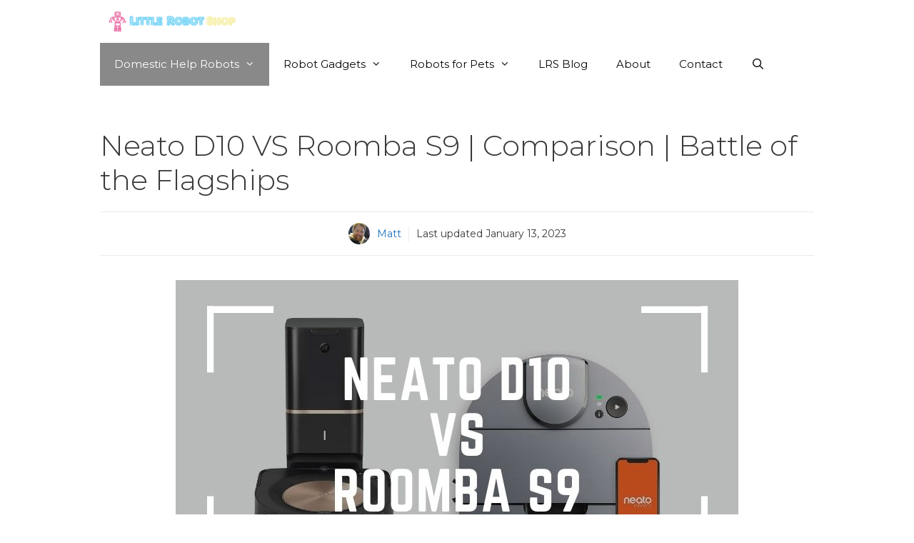

--- FILE ---
content_type: text/html; charset=UTF-8
request_url: https://littlerobotshop.com/neato-d10-vs-roomba-s9/
body_size: 26861
content:
<!DOCTYPE html>
<html lang="en-US" prefix="og: https://ogp.me/ns#">
<head>
	<meta charset="UTF-8">
		<style>img:is([sizes="auto" i], [sizes^="auto," i]) { contain-intrinsic-size: 3000px 1500px }</style>
	<meta name="viewport" content="width=device-width, initial-scale=1">
<!-- Search Engine Optimization by Rank Math PRO - https://rankmath.com/ -->
<title>Neato D10 VS Roomba S9 | Comparison - Little Robot Shop</title>
<meta name="description" content="Here you will see the best comparison of Neato D10 VS Roomba S9, this comparison helps you to decide which intelligent robot vacuum cleaner is best for you."/>
<meta name="robots" content="follow, noindex"/>
<meta property="og:locale" content="en_US" />
<meta property="og:type" content="article" />
<meta property="og:title" content="Neato D10 VS Roomba S9 | Comparison - Little Robot Shop" />
<meta property="og:description" content="Here you will see the best comparison of Neato D10 VS Roomba S9, this comparison helps you to decide which intelligent robot vacuum cleaner is best for you." />
<meta property="og:url" content="https://littlerobotshop.com/neato-d10-vs-roomba-s9/" />
<meta property="og:site_name" content="Little Robot Shop" />
<meta property="article:publisher" content="https://Facebook.com/LittleRobotShop" />
<meta property="article:author" content="https://www.facebook.com/LittleRobotShop" />
<meta property="article:tag" content="neato" />
<meta property="article:tag" content="Neato vacuum" />
<meta property="article:tag" content="Robot vacuum cleaner" />
<meta property="article:tag" content="roomba robot vacuum cleaner" />
<meta property="article:section" content="Domestic Help Robots" />
<meta property="og:updated_time" content="2023-01-13T19:03:03+00:00" />
<meta property="og:image" content="https://littlerobotshop.com/wp-content/uploads/2022/03/neato_d10_vs_roomba_s9.jpg" />
<meta property="og:image:secure_url" content="https://littlerobotshop.com/wp-content/uploads/2022/03/neato_d10_vs_roomba_s9.jpg" />
<meta property="og:image:width" content="788" />
<meta property="og:image:height" content="433" />
<meta property="og:image:alt" content="Neato d10 vs Roomba s9" />
<meta property="og:image:type" content="image/jpeg" />
<meta property="article:published_time" content="2022-03-19T06:00:00+00:00" />
<meta property="article:modified_time" content="2023-01-13T19:03:03+00:00" />
<meta name="twitter:card" content="summary_large_image" />
<meta name="twitter:title" content="Neato D10 VS Roomba S9 | Comparison - Little Robot Shop" />
<meta name="twitter:description" content="Here you will see the best comparison of Neato D10 VS Roomba S9, this comparison helps you to decide which intelligent robot vacuum cleaner is best for you." />
<meta name="twitter:site" content="@LittleRobotShop" />
<meta name="twitter:creator" content="@LittleRobotShop" />
<meta name="twitter:image" content="https://littlerobotshop.com/wp-content/uploads/2022/03/neato_d10_vs_roomba_s9.jpg" />
<meta name="twitter:label1" content="Written by" />
<meta name="twitter:data1" content="Matt" />
<meta name="twitter:label2" content="Time to read" />
<meta name="twitter:data2" content="10 minutes" />
<script type="application/ld+json" class="rank-math-schema-pro">{"@context":"https://schema.org","@graph":[{"@type":["Person","Organization"],"@id":"https://littlerobotshop.com/#person","name":"matt","sameAs":["https://Facebook.com/LittleRobotShop","https://twitter.com/LittleRobotShop","https://www.pinterest.co.uk/LittleRobotPins","https://www.youtube.com/@littlerobotshop"],"logo":{"@type":"ImageObject","@id":"https://littlerobotshop.com/#logo","url":"https://littlerobotshop.com/wp-content/uploads/2021/09/cropped-LRS_logo_horiz_350px-150x70.png","contentUrl":"https://littlerobotshop.com/wp-content/uploads/2021/09/cropped-LRS_logo_horiz_350px-150x70.png","caption":"Little Robot Shop","inLanguage":"en-US"},"image":{"@type":"ImageObject","@id":"https://littlerobotshop.com/#logo","url":"https://littlerobotshop.com/wp-content/uploads/2021/09/cropped-LRS_logo_horiz_350px-150x70.png","contentUrl":"https://littlerobotshop.com/wp-content/uploads/2021/09/cropped-LRS_logo_horiz_350px-150x70.png","caption":"Little Robot Shop","inLanguage":"en-US"}},{"@type":"WebSite","@id":"https://littlerobotshop.com/#website","url":"https://littlerobotshop.com","name":"Little Robot Shop","publisher":{"@id":"https://littlerobotshop.com/#person"},"inLanguage":"en-US"},{"@type":"ImageObject","@id":"https://littlerobotshop.com/wp-content/uploads/2022/03/neato_d10_vs_roomba_s9.jpg","url":"https://littlerobotshop.com/wp-content/uploads/2022/03/neato_d10_vs_roomba_s9.jpg","width":"788","height":"433","caption":"Neato d10 vs Roomba s9","inLanguage":"en-US"},{"@type":"BreadcrumbList","@id":"https://littlerobotshop.com/neato-d10-vs-roomba-s9/#breadcrumb","itemListElement":[{"@type":"ListItem","position":"1","item":{"@id":"https://littlerobotshop.com","name":"Home"}},{"@type":"ListItem","position":"2","item":{"@id":"https://littlerobotshop.com/neato-d10-vs-roomba-s9/","name":"Neato D10 VS Roomba S9 | Comparison | Battle of the Flagships"}}]},{"@type":"WebPage","@id":"https://littlerobotshop.com/neato-d10-vs-roomba-s9/#webpage","url":"https://littlerobotshop.com/neato-d10-vs-roomba-s9/","name":"Neato D10 VS Roomba S9 | Comparison - Little Robot Shop","datePublished":"2022-03-19T06:00:00+00:00","dateModified":"2023-01-13T19:03:03+00:00","isPartOf":{"@id":"https://littlerobotshop.com/#website"},"primaryImageOfPage":{"@id":"https://littlerobotshop.com/wp-content/uploads/2022/03/neato_d10_vs_roomba_s9.jpg"},"inLanguage":"en-US","breadcrumb":{"@id":"https://littlerobotshop.com/neato-d10-vs-roomba-s9/#breadcrumb"}},{"@type":"Person","@id":"https://littlerobotshop.com/author/mattlittlerobotshop-com/","name":"Matt","description":"Hi, I'm Matt, the founder of Little Robot Shop. I'm a technology enthusiast with a particular passion for robotics. For years, I've been fascinated by the latest gadgets, especially those that make our lives easier at home. As a full-time Product Manager for a tech company, I work closely with developers and immerse myself in the world of technology daily. But my true passion lies in exploring the world of robotics, which led me to create Little Robot Shop. When I'm not working or tinkering with robots, I'm a family man, spending time with my two little kids and finding ways to make our busy lives more efficient. I believe that coding will be an essential skill for the future, and I'm committed to giving my children the opportunity to learn coding concepts through play. I'm thrilled to share my passion and knowledge with you through Little Robot Shop.","url":"https://littlerobotshop.com/author/mattlittlerobotshop-com/","image":{"@type":"ImageObject","@id":"https://secure.gravatar.com/avatar/93d07409223f10e3fa0d3c7b4cf23acaa0848053bd84f1e4f8366b73b1d98a9b?s=96&amp;d=robohash&amp;r=g","url":"https://secure.gravatar.com/avatar/93d07409223f10e3fa0d3c7b4cf23acaa0848053bd84f1e4f8366b73b1d98a9b?s=96&amp;d=robohash&amp;r=g","caption":"Matt","inLanguage":"en-US"},"sameAs":["https://littlerobotshop.com","https://www.facebook.com/LittleRobotShop","https://twitter.com/LittleRobotShop","https://www.youtube.com/channel/UClx_CLpD92s5g3wEZvVamww","https://www.pinterest.co.uk/LittleRobotPins/_created/"]},{"@type":"BlogPosting","headline":"Neato D10 VS Roomba S9 | Comparison - Little Robot Shop","keywords":"Neato D10 VS Roomba S9","datePublished":"2022-03-19T06:00:00+00:00","dateModified":"2023-01-13T19:03:03+00:00","author":{"@id":"https://littlerobotshop.com/author/mattlittlerobotshop-com/","name":"Matt"},"publisher":{"@id":"https://littlerobotshop.com/#person"},"description":"Here you will see the best comparison of Neato D10 VS Roomba S9, this comparison helps you to decide which intelligent robot vacuum cleaner is best for you.","name":"Neato D10 VS Roomba S9 | Comparison - Little Robot Shop","subjectOf":[{"@type":"FAQPage","mainEntity":[{"@type":"Question","url":"https://littlerobotshop.com/neato-d10-vs-roomba-s9/#faq-question-1647666194532","name":"Which suction vacuum motor has the larger collection container?","acceptedAnswer":{"@type":"Answer","text":"The Neato D10 has a larger collection container with 0.7 liters while the iRobot Roomba only has 0.55 liters of storage capacity. This gives the Neato an edge over the Roomba when it comes to collection capacity. Larger dust containers mean less frequent trips to the trash can."}},{"@type":"Question","url":"https://littlerobotshop.com/neato-d10-vs-roomba-s9/#faq-question-1647666205818","name":"Which robot vacuums have better maneuverability?","acceptedAnswer":{"@type":"Answer","text":"The S9+ is much more maneuverable with its camera-based navigation system. It can easily get in and out of tight corners which the Neato D10 cannot do as easily."}},{"@type":"Question","url":"https://littlerobotshop.com/neato-d10-vs-roomba-s9/#faq-question-1647666222458","name":"Which one is better for dust allergy?","acceptedAnswer":{"@type":"Answer","text":"The Neato D10 is better for dust allergies as it has a high-efficiency filter that traps more dust mites and allergens. The S9+ in comparison doesn't have a filter that can match Neato. So the Neato would be a better option for those who suffer from allergies."}},{"@type":"Question","url":"https://littlerobotshop.com/neato-d10-vs-roomba-s9/#faq-question-1647666234850","name":"Which one is easier to clean?","acceptedAnswer":{"@type":"Answer","text":"Both are easy to clean as they come with a self-cleaning brush roll. This means that the bristles on the brush roll will automatically retract and clean themselves so there's no need to remove any hair or debris manually."}},{"@type":"Question","url":"https://littlerobotshop.com/neato-d10-vs-roomba-s9/#faq-question-1647666243955","name":"Which has better mapping technology?","acceptedAnswer":{"@type":"Answer","text":"The Roomba S9+ has better mapping technology as its iAdapt mapping system uses Islam technology to map your room's layout. The Neato D10 in comparison only has the basic iAdapt mapping system which does not use this advanced technology for mapping."}},{"@type":"Question","url":"https://littlerobotshop.com/neato-d10-vs-roomba-s9/#faq-question-1647666255802","name":"Which is better for pet hair?","acceptedAnswer":{"@type":"Answer","text":"The Roomba S9+ is better for pet hair as it can automatically empty itself into its dirt container. The Neato D10 in comparison does not have this feature so you will need to empty the dirt yourself manually from time to time if there is too much pet hair being picked up by your robot cleaner."}},{"@type":"Question","url":"https://littlerobotshop.com/neato-d10-vs-roomba-s9/#faq-question-1647666266306","name":"When was Neato D10 released?","acceptedAnswer":{"@type":"Answer","text":"The Neato D10 was released in October 2021."}},{"@type":"Question","url":"https://littlerobotshop.com/neato-d10-vs-roomba-s9/#faq-question-1647666277538","name":"When was the Roomba S9 released?","acceptedAnswer":{"@type":"Answer","text":"The Roomba S9+ was released in June 2019."}}]}],"@id":"https://littlerobotshop.com/neato-d10-vs-roomba-s9/#richSnippet","isPartOf":{"@id":"https://littlerobotshop.com/neato-d10-vs-roomba-s9/#webpage"},"image":{"@id":"https://littlerobotshop.com/wp-content/uploads/2022/03/neato_d10_vs_roomba_s9.jpg"},"inLanguage":"en-US","mainEntityOfPage":{"@id":"https://littlerobotshop.com/neato-d10-vs-roomba-s9/#webpage"}}]}</script>
<!-- /Rank Math WordPress SEO plugin -->

<link href='https://fonts.gstatic.com' crossorigin rel='preconnect' />
<link href='https://fonts.googleapis.com' crossorigin rel='preconnect' />
<link rel="alternate" type="application/rss+xml" title="Little Robot Shop &raquo; Feed" href="https://littlerobotshop.com/feed/" />
<link rel="alternate" type="application/rss+xml" title="Little Robot Shop &raquo; Comments Feed" href="https://littlerobotshop.com/comments/feed/" />
<link rel="alternate" type="application/rss+xml" title="Little Robot Shop &raquo; Neato D10 VS Roomba S9 | Comparison | Battle of the Flagships Comments Feed" href="https://littlerobotshop.com/neato-d10-vs-roomba-s9/feed/" />
<link rel='stylesheet' id='generate-fonts-css' href='//fonts.googleapis.com/css?family=Montserrat:100,100italic,200,200italic,300,300italic,regular,italic,500,500italic,600,600italic,700,700italic,800,800italic,900,900italic' media='all' />
<style id='wp-emoji-styles-inline-css'>

	img.wp-smiley, img.emoji {
		display: inline !important;
		border: none !important;
		box-shadow: none !important;
		height: 1em !important;
		width: 1em !important;
		margin: 0 0.07em !important;
		vertical-align: -0.1em !important;
		background: none !important;
		padding: 0 !important;
	}
</style>
<link rel='stylesheet' id='wp-block-library-css' href='https://littlerobotshop.com/wp-includes/css/dist/block-library/style.min.css?ver=8fa4ea9411435265667e13499b29ced1' media='all' />
<style id='classic-theme-styles-inline-css'>
/*! This file is auto-generated */
.wp-block-button__link{color:#fff;background-color:#32373c;border-radius:9999px;box-shadow:none;text-decoration:none;padding:calc(.667em + 2px) calc(1.333em + 2px);font-size:1.125em}.wp-block-file__button{background:#32373c;color:#fff;text-decoration:none}
</style>
<style id='affiai-box-style-inline-css'>


</style>
<style id='global-styles-inline-css'>
:root{--wp--preset--aspect-ratio--square: 1;--wp--preset--aspect-ratio--4-3: 4/3;--wp--preset--aspect-ratio--3-4: 3/4;--wp--preset--aspect-ratio--3-2: 3/2;--wp--preset--aspect-ratio--2-3: 2/3;--wp--preset--aspect-ratio--16-9: 16/9;--wp--preset--aspect-ratio--9-16: 9/16;--wp--preset--color--black: #000000;--wp--preset--color--cyan-bluish-gray: #abb8c3;--wp--preset--color--white: #ffffff;--wp--preset--color--pale-pink: #f78da7;--wp--preset--color--vivid-red: #cf2e2e;--wp--preset--color--luminous-vivid-orange: #ff6900;--wp--preset--color--luminous-vivid-amber: #fcb900;--wp--preset--color--light-green-cyan: #7bdcb5;--wp--preset--color--vivid-green-cyan: #00d084;--wp--preset--color--pale-cyan-blue: #8ed1fc;--wp--preset--color--vivid-cyan-blue: #0693e3;--wp--preset--color--vivid-purple: #9b51e0;--wp--preset--color--contrast: var(--contrast);--wp--preset--color--contrast-2: var(--contrast-2);--wp--preset--color--contrast-3: var(--contrast-3);--wp--preset--color--base: var(--base);--wp--preset--color--base-2: var(--base-2);--wp--preset--color--base-3: var(--base-3);--wp--preset--color--accent: var(--accent);--wp--preset--gradient--vivid-cyan-blue-to-vivid-purple: linear-gradient(135deg,rgba(6,147,227,1) 0%,rgb(155,81,224) 100%);--wp--preset--gradient--light-green-cyan-to-vivid-green-cyan: linear-gradient(135deg,rgb(122,220,180) 0%,rgb(0,208,130) 100%);--wp--preset--gradient--luminous-vivid-amber-to-luminous-vivid-orange: linear-gradient(135deg,rgba(252,185,0,1) 0%,rgba(255,105,0,1) 100%);--wp--preset--gradient--luminous-vivid-orange-to-vivid-red: linear-gradient(135deg,rgba(255,105,0,1) 0%,rgb(207,46,46) 100%);--wp--preset--gradient--very-light-gray-to-cyan-bluish-gray: linear-gradient(135deg,rgb(238,238,238) 0%,rgb(169,184,195) 100%);--wp--preset--gradient--cool-to-warm-spectrum: linear-gradient(135deg,rgb(74,234,220) 0%,rgb(151,120,209) 20%,rgb(207,42,186) 40%,rgb(238,44,130) 60%,rgb(251,105,98) 80%,rgb(254,248,76) 100%);--wp--preset--gradient--blush-light-purple: linear-gradient(135deg,rgb(255,206,236) 0%,rgb(152,150,240) 100%);--wp--preset--gradient--blush-bordeaux: linear-gradient(135deg,rgb(254,205,165) 0%,rgb(254,45,45) 50%,rgb(107,0,62) 100%);--wp--preset--gradient--luminous-dusk: linear-gradient(135deg,rgb(255,203,112) 0%,rgb(199,81,192) 50%,rgb(65,88,208) 100%);--wp--preset--gradient--pale-ocean: linear-gradient(135deg,rgb(255,245,203) 0%,rgb(182,227,212) 50%,rgb(51,167,181) 100%);--wp--preset--gradient--electric-grass: linear-gradient(135deg,rgb(202,248,128) 0%,rgb(113,206,126) 100%);--wp--preset--gradient--midnight: linear-gradient(135deg,rgb(2,3,129) 0%,rgb(40,116,252) 100%);--wp--preset--font-size--small: 13px;--wp--preset--font-size--medium: 20px;--wp--preset--font-size--large: 36px;--wp--preset--font-size--x-large: 42px;--wp--preset--spacing--20: 0.44rem;--wp--preset--spacing--30: 0.67rem;--wp--preset--spacing--40: 1rem;--wp--preset--spacing--50: 1.5rem;--wp--preset--spacing--60: 2.25rem;--wp--preset--spacing--70: 3.38rem;--wp--preset--spacing--80: 5.06rem;--wp--preset--shadow--natural: 6px 6px 9px rgba(0, 0, 0, 0.2);--wp--preset--shadow--deep: 12px 12px 50px rgba(0, 0, 0, 0.4);--wp--preset--shadow--sharp: 6px 6px 0px rgba(0, 0, 0, 0.2);--wp--preset--shadow--outlined: 6px 6px 0px -3px rgba(255, 255, 255, 1), 6px 6px rgba(0, 0, 0, 1);--wp--preset--shadow--crisp: 6px 6px 0px rgba(0, 0, 0, 1);}:where(.is-layout-flex){gap: 0.5em;}:where(.is-layout-grid){gap: 0.5em;}body .is-layout-flex{display: flex;}.is-layout-flex{flex-wrap: wrap;align-items: center;}.is-layout-flex > :is(*, div){margin: 0;}body .is-layout-grid{display: grid;}.is-layout-grid > :is(*, div){margin: 0;}:where(.wp-block-columns.is-layout-flex){gap: 2em;}:where(.wp-block-columns.is-layout-grid){gap: 2em;}:where(.wp-block-post-template.is-layout-flex){gap: 1.25em;}:where(.wp-block-post-template.is-layout-grid){gap: 1.25em;}.has-black-color{color: var(--wp--preset--color--black) !important;}.has-cyan-bluish-gray-color{color: var(--wp--preset--color--cyan-bluish-gray) !important;}.has-white-color{color: var(--wp--preset--color--white) !important;}.has-pale-pink-color{color: var(--wp--preset--color--pale-pink) !important;}.has-vivid-red-color{color: var(--wp--preset--color--vivid-red) !important;}.has-luminous-vivid-orange-color{color: var(--wp--preset--color--luminous-vivid-orange) !important;}.has-luminous-vivid-amber-color{color: var(--wp--preset--color--luminous-vivid-amber) !important;}.has-light-green-cyan-color{color: var(--wp--preset--color--light-green-cyan) !important;}.has-vivid-green-cyan-color{color: var(--wp--preset--color--vivid-green-cyan) !important;}.has-pale-cyan-blue-color{color: var(--wp--preset--color--pale-cyan-blue) !important;}.has-vivid-cyan-blue-color{color: var(--wp--preset--color--vivid-cyan-blue) !important;}.has-vivid-purple-color{color: var(--wp--preset--color--vivid-purple) !important;}.has-black-background-color{background-color: var(--wp--preset--color--black) !important;}.has-cyan-bluish-gray-background-color{background-color: var(--wp--preset--color--cyan-bluish-gray) !important;}.has-white-background-color{background-color: var(--wp--preset--color--white) !important;}.has-pale-pink-background-color{background-color: var(--wp--preset--color--pale-pink) !important;}.has-vivid-red-background-color{background-color: var(--wp--preset--color--vivid-red) !important;}.has-luminous-vivid-orange-background-color{background-color: var(--wp--preset--color--luminous-vivid-orange) !important;}.has-luminous-vivid-amber-background-color{background-color: var(--wp--preset--color--luminous-vivid-amber) !important;}.has-light-green-cyan-background-color{background-color: var(--wp--preset--color--light-green-cyan) !important;}.has-vivid-green-cyan-background-color{background-color: var(--wp--preset--color--vivid-green-cyan) !important;}.has-pale-cyan-blue-background-color{background-color: var(--wp--preset--color--pale-cyan-blue) !important;}.has-vivid-cyan-blue-background-color{background-color: var(--wp--preset--color--vivid-cyan-blue) !important;}.has-vivid-purple-background-color{background-color: var(--wp--preset--color--vivid-purple) !important;}.has-black-border-color{border-color: var(--wp--preset--color--black) !important;}.has-cyan-bluish-gray-border-color{border-color: var(--wp--preset--color--cyan-bluish-gray) !important;}.has-white-border-color{border-color: var(--wp--preset--color--white) !important;}.has-pale-pink-border-color{border-color: var(--wp--preset--color--pale-pink) !important;}.has-vivid-red-border-color{border-color: var(--wp--preset--color--vivid-red) !important;}.has-luminous-vivid-orange-border-color{border-color: var(--wp--preset--color--luminous-vivid-orange) !important;}.has-luminous-vivid-amber-border-color{border-color: var(--wp--preset--color--luminous-vivid-amber) !important;}.has-light-green-cyan-border-color{border-color: var(--wp--preset--color--light-green-cyan) !important;}.has-vivid-green-cyan-border-color{border-color: var(--wp--preset--color--vivid-green-cyan) !important;}.has-pale-cyan-blue-border-color{border-color: var(--wp--preset--color--pale-cyan-blue) !important;}.has-vivid-cyan-blue-border-color{border-color: var(--wp--preset--color--vivid-cyan-blue) !important;}.has-vivid-purple-border-color{border-color: var(--wp--preset--color--vivid-purple) !important;}.has-vivid-cyan-blue-to-vivid-purple-gradient-background{background: var(--wp--preset--gradient--vivid-cyan-blue-to-vivid-purple) !important;}.has-light-green-cyan-to-vivid-green-cyan-gradient-background{background: var(--wp--preset--gradient--light-green-cyan-to-vivid-green-cyan) !important;}.has-luminous-vivid-amber-to-luminous-vivid-orange-gradient-background{background: var(--wp--preset--gradient--luminous-vivid-amber-to-luminous-vivid-orange) !important;}.has-luminous-vivid-orange-to-vivid-red-gradient-background{background: var(--wp--preset--gradient--luminous-vivid-orange-to-vivid-red) !important;}.has-very-light-gray-to-cyan-bluish-gray-gradient-background{background: var(--wp--preset--gradient--very-light-gray-to-cyan-bluish-gray) !important;}.has-cool-to-warm-spectrum-gradient-background{background: var(--wp--preset--gradient--cool-to-warm-spectrum) !important;}.has-blush-light-purple-gradient-background{background: var(--wp--preset--gradient--blush-light-purple) !important;}.has-blush-bordeaux-gradient-background{background: var(--wp--preset--gradient--blush-bordeaux) !important;}.has-luminous-dusk-gradient-background{background: var(--wp--preset--gradient--luminous-dusk) !important;}.has-pale-ocean-gradient-background{background: var(--wp--preset--gradient--pale-ocean) !important;}.has-electric-grass-gradient-background{background: var(--wp--preset--gradient--electric-grass) !important;}.has-midnight-gradient-background{background: var(--wp--preset--gradient--midnight) !important;}.has-small-font-size{font-size: var(--wp--preset--font-size--small) !important;}.has-medium-font-size{font-size: var(--wp--preset--font-size--medium) !important;}.has-large-font-size{font-size: var(--wp--preset--font-size--large) !important;}.has-x-large-font-size{font-size: var(--wp--preset--font-size--x-large) !important;}
:where(.wp-block-post-template.is-layout-flex){gap: 1.25em;}:where(.wp-block-post-template.is-layout-grid){gap: 1.25em;}
:where(.wp-block-columns.is-layout-flex){gap: 2em;}:where(.wp-block-columns.is-layout-grid){gap: 2em;}
:root :where(.wp-block-pullquote){font-size: 1.5em;line-height: 1.6;}
</style>
<link data-minify="1" rel='stylesheet' id='afxshop-css' href='https://littlerobotshop.com/wp-content/cache/min/1/wp-content/plugins/affiai/css/style.css?ver=1767301704' media='all' />
<style id='afxshop-inline-css'>
.icon-rank i {color:#bc00bc;text-shadow: 1px 1px 1px #ccc}
.afxshop .afxshop-button, .btnafx, .afxshop-small .afxshop-price, .afx_arrow_next, .afx_arrow_prev {background-color:#bc00bc !important}
.afxshop .afx-border .afxshop-button, .afx-border .btnafx, .afxshop-small .afx-border .afxshop-price {background-color:transparent !important; color:#bc00bc !important; border:2px solid #bc00bc; }.afxshop-small .afx-border .afxshop-price, .afxshop .afx-border .afxshop-button, .afx-border a.btnafx { text-shadow: none; }
.afxshop .afxshop-autodescr {overflow: hidden; text-overflow: ellipsis; display: -webkit-box; -webkit-line-clamp: 4; -webkit-box-orient: vertical;}
.afxshop-grid .afxshop-item {flex: 1 0 calc(33% - 1em)}
.afxshop-date span::before, .mtn_content span::before { content: "Price updated on "; }
</style>
<link data-minify="1" rel='stylesheet' id='wbr-pricing-tables-css' href='https://littlerobotshop.com/wp-content/cache/min/1/wp-content/plugins/builder-responsive-pricing-tables/assets/css/pricing-tables.css?ver=1767301704' media='all' />
<link data-minify="1" rel='stylesheet' id='mailerlite_forms.css-css' href='https://littlerobotshop.com/wp-content/cache/min/1/wp-content/plugins/official-mailerlite-sign-up-forms/assets/css/mailerlite_forms.css?ver=1767301704' media='all' />
<link rel='stylesheet' id='generate-style-css' href='https://littlerobotshop.com/wp-content/themes/generatepress/assets/css/all.min.css?ver=3.5.1' media='all' />
<style id='generate-style-inline-css'>
body{background-color:#ffffff;color:#3a3a3a;}a{color:#1e73be;}a:hover, a:focus, a:active{color:#000000;}body .grid-container{max-width:1000px;}.wp-block-group__inner-container{max-width:1000px;margin-left:auto;margin-right:auto;}.navigation-search{position:absolute;left:-99999px;pointer-events:none;visibility:hidden;z-index:20;width:100%;top:0;transition:opacity 100ms ease-in-out;opacity:0;}.navigation-search.nav-search-active{left:0;right:0;pointer-events:auto;visibility:visible;opacity:1;}.navigation-search input[type="search"]{outline:0;border:0;vertical-align:bottom;line-height:1;opacity:0.9;width:100%;z-index:20;border-radius:0;-webkit-appearance:none;height:60px;}.navigation-search input::-ms-clear{display:none;width:0;height:0;}.navigation-search input::-ms-reveal{display:none;width:0;height:0;}.navigation-search input::-webkit-search-decoration, .navigation-search input::-webkit-search-cancel-button, .navigation-search input::-webkit-search-results-button, .navigation-search input::-webkit-search-results-decoration{display:none;}.main-navigation li.search-item{z-index:21;}li.search-item.active{transition:opacity 100ms ease-in-out;}.nav-left-sidebar .main-navigation li.search-item.active,.nav-right-sidebar .main-navigation li.search-item.active{width:auto;display:inline-block;float:right;}.gen-sidebar-nav .navigation-search{top:auto;bottom:0;}:root{--contrast:#222222;--contrast-2:#575760;--contrast-3:#b2b2be;--base:#f0f0f0;--base-2:#f7f8f9;--base-3:#ffffff;--accent:#1e73be;}:root .has-contrast-color{color:var(--contrast);}:root .has-contrast-background-color{background-color:var(--contrast);}:root .has-contrast-2-color{color:var(--contrast-2);}:root .has-contrast-2-background-color{background-color:var(--contrast-2);}:root .has-contrast-3-color{color:var(--contrast-3);}:root .has-contrast-3-background-color{background-color:var(--contrast-3);}:root .has-base-color{color:var(--base);}:root .has-base-background-color{background-color:var(--base);}:root .has-base-2-color{color:var(--base-2);}:root .has-base-2-background-color{background-color:var(--base-2);}:root .has-base-3-color{color:var(--base-3);}:root .has-base-3-background-color{background-color:var(--base-3);}:root .has-accent-color{color:var(--accent);}:root .has-accent-background-color{background-color:var(--accent);}body, button, input, select, textarea{font-family:"Montserrat", sans-serif;}body{line-height:1.5;}.entry-content > [class*="wp-block-"]:not(:last-child):not(.wp-block-heading){margin-bottom:1.5em;}.main-navigation .main-nav ul ul li a{font-size:14px;}.sidebar .widget, .footer-widgets .widget{font-size:17px;}h1{font-weight:300;font-size:40px;}h2{font-weight:300;font-size:30px;}h3{font-size:20px;}h4{font-size:inherit;}h5{font-size:inherit;}@media (max-width:768px){.main-title{font-size:20px;}h1{font-size:30px;}h2{font-size:25px;}}.top-bar{background-color:#636363;color:#ffffff;}.top-bar a{color:#ffffff;}.top-bar a:hover{color:#303030;}.site-header{background-color:#ffffff;color:#3a3a3a;}.site-header a{color:#3a3a3a;}.main-title a,.main-title a:hover{color:#0a0a0a;}.site-description{color:#757575;}.mobile-menu-control-wrapper .menu-toggle,.mobile-menu-control-wrapper .menu-toggle:hover,.mobile-menu-control-wrapper .menu-toggle:focus,.has-inline-mobile-toggle #site-navigation.toggled{background-color:rgba(0, 0, 0, 0.02);}.main-navigation,.main-navigation ul ul{background-color:#ffffff;}.main-navigation .main-nav ul li a, .main-navigation .menu-toggle, .main-navigation .menu-bar-items{color:#0a0a0a;}.main-navigation .main-nav ul li:not([class*="current-menu-"]):hover > a, .main-navigation .main-nav ul li:not([class*="current-menu-"]):focus > a, .main-navigation .main-nav ul li.sfHover:not([class*="current-menu-"]) > a, .main-navigation .menu-bar-item:hover > a, .main-navigation .menu-bar-item.sfHover > a{color:#ffffff;background-color:#898989;}button.menu-toggle:hover,button.menu-toggle:focus,.main-navigation .mobile-bar-items a,.main-navigation .mobile-bar-items a:hover,.main-navigation .mobile-bar-items a:focus{color:#0a0a0a;}.main-navigation .main-nav ul li[class*="current-menu-"] > a{color:#ffffff;background-color:#898989;}.navigation-search input[type="search"],.navigation-search input[type="search"]:active, .navigation-search input[type="search"]:focus, .main-navigation .main-nav ul li.search-item.active > a, .main-navigation .menu-bar-items .search-item.active > a{color:#ffffff;background-color:#898989;}.main-navigation ul ul{background-color:#898989;}.main-navigation .main-nav ul ul li a{color:#ffffff;}.main-navigation .main-nav ul ul li:not([class*="current-menu-"]):hover > a,.main-navigation .main-nav ul ul li:not([class*="current-menu-"]):focus > a, .main-navigation .main-nav ul ul li.sfHover:not([class*="current-menu-"]) > a{color:#ffffff;background-color:#898989;}.main-navigation .main-nav ul ul li[class*="current-menu-"] > a{color:#ffffff;background-color:#4f4f4f;}.separate-containers .inside-article, .separate-containers .comments-area, .separate-containers .page-header, .one-container .container, .separate-containers .paging-navigation, .inside-page-header{background-color:#ffffff;}.entry-meta{color:#595959;}.entry-meta a{color:#595959;}.entry-meta a:hover{color:#1e73be;}.sidebar .widget{background-color:#ffffff;}.sidebar .widget .widget-title{color:#000000;}.footer-widgets{background-color:#ffffff;}.footer-widgets .widget-title{color:#000000;}.site-info{color:#ffffff;background-color:#222222;}.site-info a{color:#ffffff;}.site-info a:hover{color:#606060;}.footer-bar .widget_nav_menu .current-menu-item a{color:#606060;}input[type="text"],input[type="email"],input[type="url"],input[type="password"],input[type="search"],input[type="tel"],input[type="number"],textarea,select{color:#666666;background-color:#fafafa;border-color:#cccccc;}input[type="text"]:focus,input[type="email"]:focus,input[type="url"]:focus,input[type="password"]:focus,input[type="search"]:focus,input[type="tel"]:focus,input[type="number"]:focus,textarea:focus,select:focus{color:#666666;background-color:#ffffff;border-color:#bfbfbf;}button,html input[type="button"],input[type="reset"],input[type="submit"],a.button,a.wp-block-button__link:not(.has-background){color:#ffffff;background-color:#666666;}button:hover,html input[type="button"]:hover,input[type="reset"]:hover,input[type="submit"]:hover,a.button:hover,button:focus,html input[type="button"]:focus,input[type="reset"]:focus,input[type="submit"]:focus,a.button:focus,a.wp-block-button__link:not(.has-background):active,a.wp-block-button__link:not(.has-background):focus,a.wp-block-button__link:not(.has-background):hover{color:#ffffff;background-color:#3f3f3f;}a.generate-back-to-top{background-color:rgba( 0,0,0,0.4 );color:#ffffff;}a.generate-back-to-top:hover,a.generate-back-to-top:focus{background-color:rgba( 0,0,0,0.6 );color:#ffffff;}:root{--gp-search-modal-bg-color:var(--base-3);--gp-search-modal-text-color:var(--contrast);--gp-search-modal-overlay-bg-color:rgba(0,0,0,0.2);}@media (max-width: 768px){.main-navigation .menu-bar-item:hover > a, .main-navigation .menu-bar-item.sfHover > a{background:none;color:#0a0a0a;}}.inside-top-bar{padding:10px;}.site-main .wp-block-group__inner-container{padding:40px;}.entry-content .alignwide, body:not(.no-sidebar) .entry-content .alignfull{margin-left:-40px;width:calc(100% + 80px);max-width:calc(100% + 80px);}.container.grid-container{max-width:1080px;}.rtl .menu-item-has-children .dropdown-menu-toggle{padding-left:20px;}.rtl .main-navigation .main-nav ul li.menu-item-has-children > a{padding-right:20px;}.site-info{padding:20px;}@media (max-width:768px){.separate-containers .inside-article, .separate-containers .comments-area, .separate-containers .page-header, .separate-containers .paging-navigation, .one-container .site-content, .inside-page-header{padding:30px;}.site-main .wp-block-group__inner-container{padding:30px;}.site-info{padding-right:10px;padding-left:10px;}.entry-content .alignwide, body:not(.no-sidebar) .entry-content .alignfull{margin-left:-30px;width:calc(100% + 60px);max-width:calc(100% + 60px);}}.one-container .sidebar .widget{padding:0px;}/* End cached CSS */@media (max-width: 768px){.main-navigation .menu-toggle,.main-navigation .mobile-bar-items,.sidebar-nav-mobile:not(#sticky-placeholder){display:block;}.main-navigation ul,.gen-sidebar-nav{display:none;}[class*="nav-float-"] .site-header .inside-header > *{float:none;clear:both;}}
.dynamic-author-image-rounded{border-radius:100%;}.dynamic-featured-image, .dynamic-author-image{vertical-align:middle;}.one-container.blog .dynamic-content-template:not(:last-child), .one-container.archive .dynamic-content-template:not(:last-child){padding-bottom:0px;}.dynamic-entry-excerpt > p:last-child{margin-bottom:0px;}
.navigation-branding .main-title{font-weight:bold;text-transform:none;font-size:25px;}@media (max-width: 768px){.navigation-branding .main-title{font-size:20px;}}
</style>
<link data-minify="1" rel='stylesheet' id='generate-font-icons-css' href='https://littlerobotshop.com/wp-content/cache/min/1/wp-content/themes/generatepress/assets/css/components/font-icons.min.css?ver=1767301704' media='all' />
<link data-minify="1" rel='stylesheet' id='aawp-css' href='https://littlerobotshop.com/wp-content/cache/min/1/wp-content/plugins/aawp/assets/dist/css/main.css?ver=1767301704' media='all' />
<style id='generateblocks-inline-css'>
.gb-container-e2dccbeb{margin-top:20px;border-radius:2px;border:1px solid var(--contrast);background-color:rgba(255, 102, 196, 0.09);}.gb-container-e2dccbeb > .gb-inside-container{padding:15px;max-width:1000px;margin-left:auto;margin-right:auto;}.gb-grid-wrapper > .gb-grid-column-e2dccbeb > .gb-container{display:flex;flex-direction:column;height:100%;}.gb-container-8a25fc79{font-size:14px;margin-top:20px;margin-bottom:20px;border-top:1px solid #e8edf0;border-bottom:1px solid #e8edf0;}.gb-container-8a25fc79 > .gb-inside-container{padding:15px 0;max-width:1000px;margin-left:auto;margin-right:auto;}.gb-grid-wrapper > .gb-grid-column-8a25fc79 > .gb-container{display:flex;flex-direction:column;height:100%;}.gb-container-8a25fc79.inline-post-meta-area > .gb-inside-container{display:flex;align-items:center;justify-content:center;}div.gb-headline-3fb4928a{padding-right:10px;margin-left:10px;display:inline-block;}div.gb-headline-f9b55781{padding-left:10px;border-left:1px solid #e8edf0;display:inline-block;}:root{--gb-container-width:1000px;}.gb-container .wp-block-image img{vertical-align:middle;}.gb-grid-wrapper .wp-block-image{margin-bottom:0;}.gb-highlight{background:none;}.gb-shape{line-height:0;}
</style>
<link rel='stylesheet' id='generate-blog-css' href='https://littlerobotshop.com/wp-content/plugins/gp-premium/blog/functions/css/style.min.css?ver=2.4.0' media='all' />
<link rel='stylesheet' id='generate-navigation-branding-css' href='https://littlerobotshop.com/wp-content/plugins/gp-premium/menu-plus/functions/css/navigation-branding.min.css?ver=2.4.0' media='all' />
<style id='generate-navigation-branding-inline-css'>
.navigation-branding img, .site-logo.mobile-header-logo img{height:60px;width:auto;}.navigation-branding .main-title{line-height:60px;}@media (max-width: 1010px){#site-navigation .navigation-branding, #sticky-navigation .navigation-branding{margin-left:10px;}}@media (max-width: 768px){.main-navigation:not(.slideout-navigation) .main-nav{-ms-flex:0 0 100%;flex:0 0 100%;}.main-navigation:not(.slideout-navigation) .inside-navigation{-ms-flex-wrap:wrap;flex-wrap:wrap;display:-webkit-box;display:-ms-flexbox;display:flex;}.nav-aligned-center .navigation-branding, .nav-aligned-left .navigation-branding{margin-right:auto;}.nav-aligned-center  .main-navigation.has-branding:not(.slideout-navigation) .inside-navigation .main-nav,.nav-aligned-center  .main-navigation.has-sticky-branding.navigation-stick .inside-navigation .main-nav,.nav-aligned-left  .main-navigation.has-branding:not(.slideout-navigation) .inside-navigation .main-nav,.nav-aligned-left  .main-navigation.has-sticky-branding.navigation-stick .inside-navigation .main-nav{margin-right:0px;}}
</style>
<script src="https://littlerobotshop.com/wp-includes/js/jquery/jquery.min.js?ver=3.7.1" id="jquery-core-js" type="e1d77ffa4858108573666bab-text/javascript"></script>
<script src="https://littlerobotshop.com/wp-includes/js/jquery/jquery-migrate.min.js?ver=3.4.1" id="jquery-migrate-js" type="e1d77ffa4858108573666bab-text/javascript"></script>
<link rel="https://api.w.org/" href="https://littlerobotshop.com/wp-json/" /><link rel="alternate" title="JSON" type="application/json" href="https://littlerobotshop.com/wp-json/wp/v2/posts/39520" /><link rel="EditURI" type="application/rsd+xml" title="RSD" href="https://littlerobotshop.com/xmlrpc.php?rsd" />

<link rel='shortlink' href='https://littlerobotshop.com/?p=39520' />
<link rel="alternate" title="oEmbed (JSON)" type="application/json+oembed" href="https://littlerobotshop.com/wp-json/oembed/1.0/embed?url=https%3A%2F%2Flittlerobotshop.com%2Fneato-d10-vs-roomba-s9%2F" />
<link rel="alternate" title="oEmbed (XML)" type="text/xml+oembed" href="https://littlerobotshop.com/wp-json/oembed/1.0/embed?url=https%3A%2F%2Flittlerobotshop.com%2Fneato-d10-vs-roomba-s9%2F&#038;format=xml" />
<style type="text/css">.aawp .aawp-tb__row--highlight{background-color:#256aaf;}.aawp .aawp-tb__row--highlight{color:#fff;}.aawp .aawp-tb__row--highlight a{color:#fff;}</style><!-- HFCM by 99 Robots - Snippet # 6: Google Analytics -->
<!-- Global site tag (gtag.js) - Google Analytics -->
<script async src="https://www.googletagmanager.com/gtag/js?id=UA-125414585-1" type="e1d77ffa4858108573666bab-text/javascript"></script>
<script type="e1d77ffa4858108573666bab-text/javascript">
  window.dataLayer = window.dataLayer || [];
  function gtag(){dataLayer.push(arguments);}
  gtag('js', new Date());

  gtag('config', 'UA-125414585-1');
</script>

<!-- /end HFCM by 99 Robots -->
            <!-- MailerLite Universal -->
            <script type="e1d77ffa4858108573666bab-text/javascript">
                (function (m, a, i, l, e, r) {
                    m['MailerLiteObject'] = e;

                    function f() {
                        var c = {a: arguments, q: []};
                        var r = this.push(c);
                        return "number" != typeof r ? r : f.bind(c.q);
                    }

                    f.q = f.q || [];
                    m[e] = m[e] || f.bind(f.q);
                    m[e].q = m[e].q || f.q;
                    r = a.createElement(i);
                    var _ = a.getElementsByTagName(i)[0];
                    r.async = 1;
                    r.src = l + '?' + (~~(new Date().getTime() / 10000000));
                    _.parentNode.insertBefore(r, _);
                })(window, document, 'script', 'https://static.mailerlite.com/js/universal.js', 'ml');

                var ml_account = ml('accounts', '1889182', 'z0x6q5e7z1', 'load');
            </script>
            <!-- End MailerLite Universal -->
        <link rel="pingback" href="https://littlerobotshop.com/xmlrpc.php">
<link rel="icon" href="https://littlerobotshop.com/wp-content/uploads/2021/09/cropped-lrs_favicon-1-1-32x32.png" sizes="32x32" />
<link rel="icon" href="https://littlerobotshop.com/wp-content/uploads/2021/09/cropped-lrs_favicon-1-1-192x192.png" sizes="192x192" />
<link rel="apple-touch-icon" href="https://littlerobotshop.com/wp-content/uploads/2021/09/cropped-lrs_favicon-1-1-180x180.png" />
<meta name="msapplication-TileImage" content="https://littlerobotshop.com/wp-content/uploads/2021/09/cropped-lrs_favicon-1-1-270x270.png" />

  <script data-minify="1" src="https://littlerobotshop.com/wp-content/cache/min/1/snippet.min.js?ver=1767301704" defer type="e1d77ffa4858108573666bab-text/javascript"></script>
  <script type="e1d77ffa4858108573666bab-text/javascript">
    jQuery(document).ready(function( $ ) {
	  var ale_on_click_checkbox_is_checked="1";
	  if(typeof Georiot !== "undefined")
	  {
		if(ale_on_click_checkbox_is_checked) {
			Georiot.amazon.addOnClickRedirect(129843, true);
		}
		else {
			Georiot.amazon.convertToGeoRiotLinks(129843, true);
		};
	  };
    });
  </script>
<meta name="generator" content="WP Rocket 3.18.1.5" data-wpr-features="wpr_minify_js wpr_minify_css wpr_desktop wpr_preload_links" /></head>

<body data-rsssl=1 class="wp-singular post-template-default single single-post postid-39520 single-format-standard wp-custom-logo wp-embed-responsive wp-theme-generatepress aawp-custom post-image-below-header post-image-aligned-center sticky-menu-fade no-sidebar nav-below-header separate-containers fluid-header active-footer-widgets-3 nav-search-enabled nav-aligned-right header-aligned-center dropdown-hover featured-image-active" itemtype="https://schema.org/Blog" itemscope>
	<a class="screen-reader-text skip-link" href="#content" title="Skip to content">Skip to content</a>		<nav class="has-branding main-navigation sub-menu-right" id="site-navigation" aria-label="Primary"  itemtype="https://schema.org/SiteNavigationElement" itemscope>
			<div class="inside-navigation grid-container grid-parent">
				<div class="navigation-branding"><div class="site-logo">
						<a href="https://littlerobotshop.com/" title="Little Robot Shop" rel="home">
							<img  class="header-image is-logo-image" alt="Little Robot Shop" src="https://littlerobotshop.com/wp-content/uploads/2021/09/cropped-LRS_logo_horiz_350px.png" title="Little Robot Shop" srcset="https://littlerobotshop.com/wp-content/uploads/2021/09/cropped-LRS_logo_horiz_350px.png 1x, https://littlerobotshop.com/wp-content/uploads/2021/09/LRS_logo_horiz_350px-1.png 2x" width="350" height="70" />
						</a>
					</div></div><form method="get" class="search-form navigation-search" action="https://littlerobotshop.com/">
					<input type="search" class="search-field" value="" name="s" title="Search" />
				</form>		<div class="mobile-bar-items">
						<span class="search-item">
				<a aria-label="Open Search Bar" href="#">
									</a>
			</span>
		</div>
						<button class="menu-toggle" aria-controls="primary-menu" aria-expanded="false">
					<span class="mobile-menu">Menu</span>				</button>
				<div id="primary-menu" class="main-nav"><ul id="menu-top-menu" class=" menu sf-menu"><li id="menu-item-48809" class="menu-item menu-item-type-taxonomy menu-item-object-category current-post-ancestor current-menu-parent current-post-parent menu-item-has-children menu-item-48809"><a href="https://littlerobotshop.com/category/domestic-help-robots/">Domestic Help Robots<span role="presentation" class="dropdown-menu-toggle"></span></a>
<ul class="sub-menu">
	<li id="menu-item-48815" class="menu-item menu-item-type-taxonomy menu-item-object-category current-post-ancestor current-menu-parent current-post-parent menu-item-48815"><a href="https://littlerobotshop.com/category/domestic-help-robots/robot-vacuums/">Robotic Vacuum Cleaners</a></li>
	<li id="menu-item-48816" class="menu-item menu-item-type-taxonomy menu-item-object-category menu-item-48816"><a href="https://littlerobotshop.com/category/domestic-help-robots/robotic-window-cleaners/">Robotic Window Cleaners</a></li>
	<li id="menu-item-48813" class="menu-item menu-item-type-taxonomy menu-item-object-category menu-item-48813"><a href="https://littlerobotshop.com/category/domestic-help-robots/mopping-robots/">Robotic Mops</a></li>
	<li id="menu-item-48814" class="menu-item menu-item-type-taxonomy menu-item-object-category menu-item-48814"><a href="https://littlerobotshop.com/category/domestic-help-robots/robot-pool-cleaner/">Robotic Pool Cleaners</a></li>
	<li id="menu-item-48811" class="menu-item menu-item-type-taxonomy menu-item-object-category menu-item-48811"><a href="https://littlerobotshop.com/category/domestic-help-robots/robot-lawn-mower/">Robotic Lawn Mowers</a></li>
	<li id="menu-item-48812" class="menu-item menu-item-type-taxonomy menu-item-object-category menu-item-48812"><a href="https://littlerobotshop.com/category/domestic-help-robots/massage-chairs/">Robotic Massage</a></li>
	<li id="menu-item-48810" class="menu-item menu-item-type-taxonomy menu-item-object-category menu-item-48810"><a href="https://littlerobotshop.com/category/domestic-help-robots/robot-security-cameras/">Home Security</a></li>
</ul>
</li>
<li id="menu-item-48818" class="menu-item menu-item-type-taxonomy menu-item-object-category menu-item-has-children menu-item-48818"><a href="https://littlerobotshop.com/category/gadgets-toys-and-games/">Robot Gadgets<span role="presentation" class="dropdown-menu-toggle"></span></a>
<ul class="sub-menu">
	<li id="menu-item-48819" class="menu-item menu-item-type-taxonomy menu-item-object-category menu-item-48819"><a href="https://littlerobotshop.com/category/gadgets-toys-and-games/drones/">Drones</a></li>
	<li id="menu-item-48820" class="menu-item menu-item-type-taxonomy menu-item-object-category menu-item-48820"><a href="https://littlerobotshop.com/category/gadgets-toys-and-games/robots-for-adults/">Robots for Adults</a></li>
	<li id="menu-item-48821" class="menu-item menu-item-type-taxonomy menu-item-object-category menu-item-48821"><a href="https://littlerobotshop.com/category/gadgets-toys-and-games/teenagers/">Robots for Teenagers</a></li>
	<li id="menu-item-48822" class="menu-item menu-item-type-taxonomy menu-item-object-category menu-item-48822"><a href="https://littlerobotshop.com/category/gadgets-toys-and-games/robots-for-tweens/">Robots for Tweens</a></li>
	<li id="menu-item-48824" class="menu-item menu-item-type-taxonomy menu-item-object-category menu-item-48824"><a href="https://littlerobotshop.com/category/gadgets-toys-and-games/robot-toys-for-children/">Robots for Children</a></li>
	<li id="menu-item-48823" class="menu-item menu-item-type-taxonomy menu-item-object-category menu-item-48823"><a href="https://littlerobotshop.com/category/gadgets-toys-and-games/toddlers/">Robots for Babies and Toddlers</a></li>
</ul>
</li>
<li id="menu-item-48825" class="menu-item menu-item-type-taxonomy menu-item-object-category menu-item-has-children menu-item-48825"><a href="https://littlerobotshop.com/category/robots-for-pets/">Robots for Pets<span role="presentation" class="dropdown-menu-toggle"></span></a>
<ul class="sub-menu">
	<li id="menu-item-48826" class="menu-item menu-item-type-taxonomy menu-item-object-category menu-item-48826"><a href="https://littlerobotshop.com/category/robots-for-pets/robots-for-cats/">Robots for Cats</a></li>
	<li id="menu-item-48827" class="menu-item menu-item-type-taxonomy menu-item-object-category menu-item-48827"><a href="https://littlerobotshop.com/category/robots-for-pets/robots-for-dogs/">Robots for Dogs</a></li>
</ul>
</li>
<li id="menu-item-45042" class="menu-item menu-item-type-post_type menu-item-object-page current_page_parent current-post-parent menu-item-45042"><a href="https://littlerobotshop.com/blog/">LRS Blog</a></li>
<li id="menu-item-45041" class="menu-item menu-item-type-post_type menu-item-object-page menu-item-45041"><a href="https://littlerobotshop.com/about-us/">About</a></li>
<li id="menu-item-48831" class="menu-item menu-item-type-post_type menu-item-object-page menu-item-48831"><a href="https://littlerobotshop.com/contact-us/">Contact</a></li>
<li class="search-item menu-item-align-right"><a aria-label="Open Search Bar" href="#"></a></li></ul></div>			</div>
		</nav>
		
	<div data-rocket-location-hash="c96bd7cfeaee73f8b59b21a413e00ae8" class="site grid-container container hfeed grid-parent" id="page">
				<div data-rocket-location-hash="c33c4fce18a59394969db408ab04288a" class="site-content" id="content">
			
	<div data-rocket-location-hash="1da5f68daf6d5750ce5f3ef0c3ea3445" class="content-area grid-parent mobile-grid-100 grid-100 tablet-grid-100" id="primary">
		<main class="site-main" id="main">
			
<article id="post-39520" class="post-39520 post type-post status-publish format-standard has-post-thumbnail hentry category-domestic-help-robots category-robot-vacuums tag-neato tag-neato-vacuum tag-robot-vacuum-cleaner tag-roomba-robot-vacuum-cleaner infinite-scroll-item" itemtype="https://schema.org/CreativeWork" itemscope>
	<div class="inside-article">
					<header class="entry-header">
				<h1 class="entry-title" itemprop="headline">Neato D10 VS Roomba S9 | Comparison | Battle of the Flagships</h1><div class="gb-container gb-container-8a25fc79 inline-post-meta-area"><div class="gb-inside-container">
<img alt='Photo of author' src='https://secure.gravatar.com/avatar/93d07409223f10e3fa0d3c7b4cf23acaa0848053bd84f1e4f8366b73b1d98a9b?s=30&#038;d=robohash&#038;r=g' srcset='https://secure.gravatar.com/avatar/93d07409223f10e3fa0d3c7b4cf23acaa0848053bd84f1e4f8366b73b1d98a9b?s=60&#038;d=robohash&#038;r=g 2x' class='avatar avatar-30 photo dynamic-author-image dynamic-author-image-rounded' height='30' width='30' decoding='async'/>


<div class="gb-headline gb-headline-3fb4928a gb-headline-text"><a href="https://littlerobotshop.com/author/mattlittlerobotshop-com/">Matt</a></div>



<div class="gb-headline gb-headline-f9b55781 gb-headline-text">Last updated  <time class="entry-date updated-date" datetime="2023-01-13T19:03:03+00:00">January 13, 2023</time></div>

</div></div>			</header>
			<div class="featured-image  page-header-image-single ">
				<img width="788" height="433" src="https://littlerobotshop.com/wp-content/uploads/2022/03/neato_d10_vs_roomba_s9.jpg" class="attachment-full size-full" alt="Neato d10 vs Roomba s9" itemprop="image" decoding="async" fetchpriority="high" srcset="https://littlerobotshop.com/wp-content/uploads/2022/03/neato_d10_vs_roomba_s9.jpg 788w, https://littlerobotshop.com/wp-content/uploads/2022/03/neato_d10_vs_roomba_s9-300x165.jpg 300w, https://littlerobotshop.com/wp-content/uploads/2022/03/neato_d10_vs_roomba_s9-768x422.jpg 768w" sizes="(max-width: 788px) 100vw, 788px" />
			</div>
		<div class="entry-content" itemprop="text">
			
<p>People hate vacuuming. It’s a tedious and oftentimes, thankless task. But what if there was a way to take all the work out of it? This is when robotic vacuum cleaners come into play</p>



<p>&nbsp;Neato and Roomba are two of the most popular &amp; excellent options for someone looking to automate their house cleaning. But which one is better?</p>



<p>Let’s find out in this Neato D10 vs Roomba S9 Series comparison guide!</p>


<div class="lwptoc lwptoc-autoWidth lwptoc-baseItems lwptoc-light lwptoc-notInherit" data-smooth-scroll="1" data-smooth-scroll-offset="24"><div class="lwptoc_i">    <div class="lwptoc_header">
        <b class="lwptoc_title">Coming up: Click here to see more -&gt;</b>                    <span class="lwptoc_toggle">
                <a href="#" class="lwptoc_toggle_label" data-label="hide">show</a>            </span>
            </div>
<div class="lwptoc_items" style="display:none;">
    <div class="lwptoc_itemWrap"><div class="lwptoc_item">    <a href="#At_a_glance">
                <span class="lwptoc_item_label">At a glance</span>
    </a>
    </div><div class="lwptoc_item">    <a href="#The_quick_answer">
                <span class="lwptoc_item_label">The quick answer</span>
    </a>
    </div><div class="lwptoc_item">    <a href="#Product_Overviews">
                <span class="lwptoc_item_label">Product Overviews</span>
    </a>
    <div class="lwptoc_itemWrap"><div class="lwptoc_item">    <a href="#Neato_D10_Robot_Vacuum_Cleaner">
                <span class="lwptoc_item_label">Neato D10 Robot Vacuum Cleaner</span>
    </a>
    </div><div class="lwptoc_item">    <a href="#Roomba_s9">
                <span class="lwptoc_item_label">Roomba s9+</span>
    </a>
    </div></div></div><div class="lwptoc_item">    <a href="#Side_by_side_comparison">
                <span class="lwptoc_item_label">Side by side comparison</span>
    </a>
    <div class="lwptoc_itemWrap"><div class="lwptoc_item">    <a href="#Mapping_Technology">
                <span class="lwptoc_item_label">Mapping Technology</span>
    </a>
    </div><div class="lwptoc_item">    <a href="#Voice_Control">
                <span class="lwptoc_item_label">Voice Control</span>
    </a>
    </div><div class="lwptoc_item">    <a href="#WiFi_Enabled">
                <span class="lwptoc_item_label">WiFi Enabled</span>
    </a>
    </div><div class="lwptoc_item">    <a href="#Automatic_Recharge">
                <span class="lwptoc_item_label">Automatic Recharge</span>
    </a>
    </div></div></div><div class="lwptoc_item">    <a href="#Key_Differences">
                <span class="lwptoc_item_label">Key Differences</span>
    </a>
    <div class="lwptoc_itemWrap"><div class="lwptoc_item">    <a href="#The_vast_difference_in_runtime">
                <span class="lwptoc_item_label">The vast difference in runtime</span>
    </a>
    </div><div class="lwptoc_item">    <a href="#Size_Difference_Weight">
                <span class="lwptoc_item_label">Size Difference &amp; Weight</span>
    </a>
    </div><div class="lwptoc_item">    <a href="#Automatic_Dirt_Disposal">
                <span class="lwptoc_item_label">Automatic Dirt Disposal</span>
    </a>
    </div><div class="lwptoc_item">    <a href="#Price">
                <span class="lwptoc_item_label">Price</span>
    </a>
    </div><div class="lwptoc_item">    <a href="#Different_Navigation_styles">
                <span class="lwptoc_item_label">Different Navigation styles</span>
    </a>
    </div></div></div><div class="lwptoc_item">    <a href="#FAQs">
                <span class="lwptoc_item_label">FAQs</span>
    </a>
    <div class="lwptoc_itemWrap"><div class="lwptoc_item">    <a href="#Which_suction_vacuum_motor_has_the_larger_collection_container">
                <span class="lwptoc_item_label">Which suction vacuum motor has the larger collection container?</span>
    </a>
    </div><div class="lwptoc_item">    <a href="#Which_robot_vacuums_have_better_maneuverability">
                <span class="lwptoc_item_label">Which robot vacuums have better maneuverability?</span>
    </a>
    </div><div class="lwptoc_item">    <a href="#Which_one_is_better_for_dust_allergy">
                <span class="lwptoc_item_label">Which one is better for dust allergy?</span>
    </a>
    </div><div class="lwptoc_item">    <a href="#Which_one_is_easier_to_clean">
                <span class="lwptoc_item_label">Which one is easier to clean?</span>
    </a>
    </div><div class="lwptoc_item">    <a href="#Which_has_better_mapping_technology">
                <span class="lwptoc_item_label">Which has better mapping technology?</span>
    </a>
    </div><div class="lwptoc_item">    <a href="#Which_is_better_for_pet_hair">
                <span class="lwptoc_item_label">Which is better for pet hair?</span>
    </a>
    </div><div class="lwptoc_item">    <a href="#When_was_Neato_D10_released">
                <span class="lwptoc_item_label">When was Neato D10 released?</span>
    </a>
    </div><div class="lwptoc_item">    <a href="#When_was_the_Roomba_S9_released">
                <span class="lwptoc_item_label">When was the Roomba S9 released?</span>
    </a>
    </div></div></div><div class="lwptoc_item">    <a href="#Final_Thoughts">
                <span class="lwptoc_item_label">Final Thoughts</span>
    </a>
    </div><div class="lwptoc_item">    <a href="#About_the_author">
                <span class="lwptoc_item_label">About the author</span>
    </a>
    </div></div></div>
</div></div>



<p class="has-background has-small-font-size" style="background-color:#f7f7f7"><em>*The product links in this post are affiliate links, which means that if you purchase after following one, I make a small commission from the sale at no additional cost to you. Please see our disclosure page for more information.</em></p>



<p><strong>You may also like:</strong></p>



<ul class="wp-block-list">
<li><a href="https://littlerobotshop.com/roomba-j7-vs-s9/" target="_blank" rel="noreferrer noopener">Roomba J7 VS S9</a></li>



<li><a href="https://littlerobotshop.com/samsung-jetbot-ai-vs-roomba-j7/" target="_blank" rel="noreferrer noopener">Samsung Jetbot AI+ vs Roomba J7+ | Comparision</a></li>
</ul>



<h2 class="wp-block-heading"><span id="At_a_glance"><strong>At a glance</strong></span></h2>



<div class="aawp">

    <div id="aawp-tb-39519">

        <!-- Desktop -->
        <div class="aawp-tb aawp-tb--desktop aawp-tb--cols-3">

            
                
                <div class="aawp-tb__row">

                    <div class="aawp-tb__head">
                                            </div>

                    
                        
                        
                            <div class="aawp-tb-product-0 aawp-tb__data aawp-tb__data--type-custom_text">
                                                                <div class="aawp-tb-product-data-custom_text">iRobot Roomba s9+</div>                            </div>

                        
                    
                        
                        
                            <div class="aawp-tb-product-1 aawp-tb__data aawp-tb__data--type-custom_text">
                                                                <div class="aawp-tb-product-data-custom_text">Neato D10</div>                            </div>

                        
                    
                </div>

            
                
                <div class="aawp-tb__row">

                    <div class="aawp-tb__head">
                                            </div>

                    
                        
                        
                            <div class="aawp-tb-product-0 aawp-tb__data aawp-tb__data--type-thumb">
                                                                <div class="aawp-tb-product-data-thumb"><span class="aawp-tb-thumb"><img decoding="async" src="https://m.media-amazon.com/images/I/311XaOb50tL._SL160_.jpg" alt="iRobot Roomba s9+ Self Emptying Robot Vacuum - Self-Empty for 60 Days, Detects &amp; Cleans Around..."></span></div>                            </div>

                        
                    
                        
                        
                            <div class="aawp-tb-product-1 aawp-tb__data aawp-tb__data--type-thumb">
                                                                <div class="aawp-tb-product-data-thumb"><span class="aawp-tb-thumb"><img decoding="async" src="https://m.media-amazon.com/images/I/21H3alH1SqL._SL160_.jpg" alt="Neato D10 Intelligent Robot Vacuum Cleaner–LaserSmart Nav, Smart Mapping, Cleaning Zones, WiFi..."></span></div>                            </div>

                        
                    
                </div>

            
                
                <div class="aawp-tb__row">

                    <div class="aawp-tb__head">
                        Brand                    </div>

                    
                        
                        
                            <div class="aawp-tb-product-0 aawp-tb__data aawp-tb__data--type-custom_text">
                                                                <div class="aawp-tb-product-data-custom_text">iRobot</div>                            </div>

                        
                    
                        
                        
                            <div class="aawp-tb-product-1 aawp-tb__data aawp-tb__data--type-custom_text">
                                                                <div class="aawp-tb-product-data-custom_text">Neato Robotics</div>                            </div>

                        
                    
                </div>

            
                
                <div class="aawp-tb__row">

                    <div class="aawp-tb__head">
                        Color                    </div>

                    
                        
                        
                            <div class="aawp-tb-product-0 aawp-tb__data aawp-tb__data--type-custom_text">
                                                                <div class="aawp-tb-product-data-custom_text">Black</div>                            </div>

                        
                    
                        
                        
                            <div class="aawp-tb-product-1 aawp-tb__data aawp-tb__data--type-custom_text">
                                                                <div class="aawp-tb-product-data-custom_text">Brushed Silver</div>                            </div>

                        
                    
                </div>

            
                
                <div class="aawp-tb__row">

                    <div class="aawp-tb__head">
                        Navigation                    </div>

                    
                        
                        
                            <div class="aawp-tb-product-0 aawp-tb__data aawp-tb__data--type-custom_text">
                                                                <div class="aawp-tb-product-data-custom_text">vSLAM</div>                            </div>

                        
                    
                        
                        
                            <div class="aawp-tb-product-1 aawp-tb__data aawp-tb__data--type-custom_text">
                                                                <div class="aawp-tb-product-data-custom_text">LaserSmart LIDAR</div>                            </div>

                        
                    
                </div>

            
                
                <div class="aawp-tb__row">

                    <div class="aawp-tb__head">
                        Surface  Recommendation                    </div>

                    
                        
                        
                            <div class="aawp-tb-product-0 aawp-tb__data aawp-tb__data--type-custom_text">
                                                                <div class="aawp-tb-product-data-custom_text">Carpet</div>                            </div>

                        
                    
                        
                        
                            <div class="aawp-tb-product-1 aawp-tb__data aawp-tb__data--type-custom_text">
                                                                <div class="aawp-tb-product-data-custom_text">Carpet, Hardwood, Tile</div>                            </div>

                        
                    
                </div>

            
                
                <div class="aawp-tb__row">

                    <div class="aawp-tb__head">
                        Brushes                    </div>

                    
                        
                        
                            <div class="aawp-tb-product-0 aawp-tb__data aawp-tb__data--type-custom_text">
                                                                <div class="aawp-tb-product-data-custom_text">Dual Multi-Surface Rubber Brushes</div>                            </div>

                        
                    
                        
                        
                            <div class="aawp-tb-product-1 aawp-tb__data aawp-tb__data--type-custom_text">
                                                                <div class="aawp-tb-product-data-custom_text">Helix Multi-Surface Brush</div>                            </div>

                        
                    
                </div>

            
                
                <div class="aawp-tb__row">

                    <div class="aawp-tb__head">
                        Controller Type                    </div>

                    
                        
                        
                            <div class="aawp-tb-product-0 aawp-tb__data aawp-tb__data--type-custom_text">
                                                                <div class="aawp-tb-product-data-custom_text">Vera, Google Assistant, Amazon Alexa</div>                            </div>

                        
                    
                        
                        
                            <div class="aawp-tb-product-1 aawp-tb__data aawp-tb__data--type-custom_text">
                                                                <div class="aawp-tb-product-data-custom_text">Hand Control, Google Assistant, Amazon Alexa, IOS, Android</div>                            </div>

                        
                    
                </div>

            
                
                <div class="aawp-tb__row">

                    <div class="aawp-tb__head">
                        Battery Cell                    </div>

                    
                        
                        
                            <div class="aawp-tb-product-0 aawp-tb__data aawp-tb__data--type-custom_text">
                                                                <div class="aawp-tb-product-data-custom_text">Lithium Ion</div>                            </div>

                        
                    
                        
                        
                            <div class="aawp-tb-product-1 aawp-tb__data aawp-tb__data--type-custom_text">
                                                                <div class="aawp-tb-product-data-custom_text">Lithium Ion</div>                            </div>

                        
                    
                </div>

            
                
                <div class="aawp-tb__row">

                    <div class="aawp-tb__head">
                        Powerful Suction                    </div>

                    
                        
                        
                            <div class="aawp-tb-product-0 aawp-tb__data aawp-tb__data--type-bool">
                                                                <div class="aawp-tb-product-data-bool"><span class="aawp-icon-yes"></span></div>                            </div>

                        
                    
                        
                        
                            <div class="aawp-tb-product-1 aawp-tb__data aawp-tb__data--type-bool">
                                                                <div class="aawp-tb-product-data-bool"><span class="aawp-icon-yes"></span></div>                            </div>

                        
                    
                </div>

            
                
                <div class="aawp-tb__row">

                    <div class="aawp-tb__head">
                        Smart Mapping                    </div>

                    
                        
                        
                            <div class="aawp-tb-product-0 aawp-tb__data aawp-tb__data--type-bool">
                                                                <div class="aawp-tb-product-data-bool"><span class="aawp-icon-yes"></span></div>                            </div>

                        
                    
                        
                        
                            <div class="aawp-tb-product-1 aawp-tb__data aawp-tb__data--type-bool">
                                                                <div class="aawp-tb-product-data-bool"><span class="aawp-icon-yes"></span></div>                            </div>

                        
                    
                </div>

            
                
                <div class="aawp-tb__row">

                    <div class="aawp-tb__head">
                        Recharge and Resume                    </div>

                    
                        
                        
                            <div class="aawp-tb-product-0 aawp-tb__data aawp-tb__data--type-bool">
                                                                <div class="aawp-tb-product-data-bool"><span class="aawp-icon-yes"></span></div>                            </div>

                        
                    
                        
                        
                            <div class="aawp-tb-product-1 aawp-tb__data aawp-tb__data--type-bool">
                                                                <div class="aawp-tb-product-data-bool"><span class="aawp-icon-yes"></span></div>                            </div>

                        
                    
                </div>

            
                
                <div class="aawp-tb__row">

                    <div class="aawp-tb__head">
                        No-Go Zones                    </div>

                    
                        
                        
                            <div class="aawp-tb-product-0 aawp-tb__data aawp-tb__data--type-bool">
                                                                <div class="aawp-tb-product-data-bool"><span class="aawp-icon-yes"></span></div>                            </div>

                        
                    
                        
                        
                            <div class="aawp-tb-product-1 aawp-tb__data aawp-tb__data--type-bool">
                                                                <div class="aawp-tb-product-data-bool"><span class="aawp-icon-yes"></span></div>                            </div>

                        
                    
                </div>

            
                
                <div class="aawp-tb__row">

                    <div class="aawp-tb__head">
                        Automatic Dirt Disposal                    </div>

                    
                        
                        
                            <div class="aawp-tb-product-0 aawp-tb__data aawp-tb__data--type-bool">
                                                                <div class="aawp-tb-product-data-bool"><span class="aawp-icon-yes"></span></div>                            </div>

                        
                    
                        
                        
                            <div class="aawp-tb-product-1 aawp-tb__data aawp-tb__data--type-bool">
                                                                <div class="aawp-tb-product-data-bool"><span class="aawp-icon-no"></span></div>                            </div>

                        
                    
                </div>

            
                
                <div class="aawp-tb__row">

                    <div class="aawp-tb__head">
                        More Information                    </div>

                    
                        
                        
                            <div class="aawp-tb-product-0 aawp-tb__data aawp-tb__data--type-custom_button">
                                                                <div class="aawp-tb-product-data-custom_button">-</div>                            </div>

                        
                    
                        
                        
                            <div class="aawp-tb-product-1 aawp-tb__data aawp-tb__data--type-custom_button">
                                                                <div class="aawp-tb-product-data-custom_button"><a class="aawp-button aawp-button--blue rounded shadow" href="https://littlerobotshop.com/neato-d10-review/" title="Read Review" target="_blank">Read Review</a></div>                            </div>

                        
                    
                </div>

            
                
                <div class="aawp-tb__row">

                    <div class="aawp-tb__head">
                                            </div>

                    
                        
                        
                            <div class="aawp-tb-product-0 aawp-tb__data aawp-tb__data--type-star_rating">
                                                                <div class="aawp-tb-product-data-star_rating">-</div>                            </div>

                        
                    
                        
                        
                            <div class="aawp-tb-product-1 aawp-tb__data aawp-tb__data--type-star_rating">
                                                                <div class="aawp-tb-product-data-star_rating"><a data-aawp-product-asin="B08X1H8VGG" data-aawp-product-id="79" data-aawp-tracking-id="littlerobotsh-20" data-aawp-product-title="Neato D10 Intelligent Robot Vacuum Cleaner–LaserSmart Nav Smart Mapping Cleaning Zones WiFi Connected 300-min runtime Powerful Suction Max Clean Edges Corners &amp; Pet Hair XXL Dustbin Alexa" data-aawp-click-tracking="title" class="aawp-star-rating aawp-star-rating--small aawp-star-rating--v2" href="https://www.amazon.com/product-reviews/B08X1H8VGG?tag=littlerobotsh-20" title="Reviews on Amazon" rel="nofollow noopener sponsored" target="_blank"><span style="width: 80%;"></span></a></div>                            </div>

                        
                    
                </div>

            
                
                <div class="aawp-tb__row">

                    <div class="aawp-tb__head">
                                            </div>

                    
                        
                        
                            <div class="aawp-tb-product-0 aawp-tb__data aawp-tb__data--type-button">
                                                                <div class="aawp-tb-product-data-button"><a data-aawp-product-asin="B07QXM2V6X" data-aawp-product-id="233" data-aawp-tracking-id="littlerobotsh-20" data-aawp-product-title="iRobot Roomba s9+ Self Emptying Robot Vacuum - Self-Empty for 60 Days Detects &amp; Cleans Around Objects in Your Home Smart Mapping Powerful Suction Corner &amp; Edge Cleaning" data-aawp-click-tracking="title" class="aawp-button aawp-button--buy aawp-button aawp-button--red aawp-button--icon aawp-button--icon-white" href="https://www.amazon.com/dp/B07QXM2V6X?tag=littlerobotsh-20&amp;linkCode=ogi&amp;th=1&amp;psc=1" title="Check Latest Price" target="_blank" rel="nofollow noopener sponsored">Check Latest Price</a></div>                            </div>

                        
                    
                        
                        
                            <div class="aawp-tb-product-1 aawp-tb__data aawp-tb__data--type-button">
                                                                <div class="aawp-tb-product-data-button"><a data-aawp-product-asin="B08X1H8VGG" data-aawp-product-id="79" data-aawp-tracking-id="littlerobotsh-20" data-aawp-product-title="Neato D10 Intelligent Robot Vacuum Cleaner–LaserSmart Nav Smart Mapping Cleaning Zones WiFi Connected 300-min runtime Powerful Suction Max Clean Edges Corners &amp; Pet Hair XXL Dustbin Alexa" data-aawp-click-tracking="title" class="aawp-button aawp-button--buy aawp-button aawp-button--red aawp-button--icon aawp-button--icon-white" href="https://www.amazon.com/dp/B08X1H8VGG?tag=littlerobotsh-20&amp;linkCode=ogi&amp;th=1&amp;psc=1" title="Check Latest Price" target="_blank" rel="nofollow noopener sponsored">Check Latest Price</a></div>                            </div>

                        
                    
                </div>

            
                
                <div class="aawp-tb__row">

                    <div class="aawp-tb__head">
                                            </div>

                    
                        
                        
                            <div class="aawp-tb-product-0 aawp-tb__data aawp-tb__data--type-prime">
                                                                <div class="aawp-tb-product-data-prime">-</div>                            </div>

                        
                    
                        
                        
                            <div class="aawp-tb-product-1 aawp-tb__data aawp-tb__data--type-prime">
                                                                <div class="aawp-tb-product-data-prime">-</div>                            </div>

                        
                    
                </div>

                    </div>

        <!-- Mobile -->
        <div class="aawp-tb aawp-tb--mobile">

            
                <div class="aawp-tb__product aawp-tb-product-0">

                    
                    
                        
                        <div class="aawp-tb__row">

                            <div class="aawp-tb__head">
                                                            </div>

                            
                                <div class="aawp-tb__data aawp-tb__data--type-custom_text">
                                    <div class="aawp-tb-product-data-custom_text">iRobot Roomba s9+</div>                                </div>

                            
                        </div>

                    
                        
                        <div class="aawp-tb__row">

                            <div class="aawp-tb__head">
                                                            </div>

                            
                                <div class="aawp-tb__data aawp-tb__data--type-thumb">
                                    <div class="aawp-tb-product-data-thumb"><span class="aawp-tb-thumb"><img decoding="async" src="https://m.media-amazon.com/images/I/311XaOb50tL._SL160_.jpg" alt="iRobot Roomba s9+ Self Emptying Robot Vacuum - Self-Empty for 60 Days, Detects &amp; Cleans Around..."></span></div>                                </div>

                            
                        </div>

                    
                        
                        <div class="aawp-tb__row">

                            <div class="aawp-tb__head">
                                Brand                            </div>

                            
                                <div class="aawp-tb__data aawp-tb__data--type-custom_text">
                                    <div class="aawp-tb-product-data-custom_text">iRobot</div>                                </div>

                            
                        </div>

                    
                        
                        <div class="aawp-tb__row">

                            <div class="aawp-tb__head">
                                Color                            </div>

                            
                                <div class="aawp-tb__data aawp-tb__data--type-custom_text">
                                    <div class="aawp-tb-product-data-custom_text">Black</div>                                </div>

                            
                        </div>

                    
                        
                        <div class="aawp-tb__row">

                            <div class="aawp-tb__head">
                                Navigation                            </div>

                            
                                <div class="aawp-tb__data aawp-tb__data--type-custom_text">
                                    <div class="aawp-tb-product-data-custom_text">vSLAM</div>                                </div>

                            
                        </div>

                    
                        
                        <div class="aawp-tb__row">

                            <div class="aawp-tb__head">
                                Surface  Recommendation                            </div>

                            
                                <div class="aawp-tb__data aawp-tb__data--type-custom_text">
                                    <div class="aawp-tb-product-data-custom_text">Carpet</div>                                </div>

                            
                        </div>

                    
                        
                        <div class="aawp-tb__row">

                            <div class="aawp-tb__head">
                                Brushes                            </div>

                            
                                <div class="aawp-tb__data aawp-tb__data--type-custom_text">
                                    <div class="aawp-tb-product-data-custom_text">Dual Multi-Surface Rubber Brushes</div>                                </div>

                            
                        </div>

                    
                        
                        <div class="aawp-tb__row">

                            <div class="aawp-tb__head">
                                Controller Type                            </div>

                            
                                <div class="aawp-tb__data aawp-tb__data--type-custom_text">
                                    <div class="aawp-tb-product-data-custom_text">Vera, Google Assistant, Amazon Alexa</div>                                </div>

                            
                        </div>

                    
                        
                        <div class="aawp-tb__row">

                            <div class="aawp-tb__head">
                                Battery Cell                            </div>

                            
                                <div class="aawp-tb__data aawp-tb__data--type-custom_text">
                                    <div class="aawp-tb-product-data-custom_text">Lithium Ion</div>                                </div>

                            
                        </div>

                    
                        
                        <div class="aawp-tb__row">

                            <div class="aawp-tb__head">
                                Powerful Suction                            </div>

                            
                                <div class="aawp-tb__data aawp-tb__data--type-bool">
                                    <div class="aawp-tb-product-data-bool"><span class="aawp-icon-yes"></span></div>                                </div>

                            
                        </div>

                    
                        
                        <div class="aawp-tb__row">

                            <div class="aawp-tb__head">
                                Smart Mapping                            </div>

                            
                                <div class="aawp-tb__data aawp-tb__data--type-bool">
                                    <div class="aawp-tb-product-data-bool"><span class="aawp-icon-yes"></span></div>                                </div>

                            
                        </div>

                    
                        
                        <div class="aawp-tb__row">

                            <div class="aawp-tb__head">
                                Recharge and Resume                            </div>

                            
                                <div class="aawp-tb__data aawp-tb__data--type-bool">
                                    <div class="aawp-tb-product-data-bool"><span class="aawp-icon-yes"></span></div>                                </div>

                            
                        </div>

                    
                        
                        <div class="aawp-tb__row">

                            <div class="aawp-tb__head">
                                No-Go Zones                            </div>

                            
                                <div class="aawp-tb__data aawp-tb__data--type-bool">
                                    <div class="aawp-tb-product-data-bool"><span class="aawp-icon-yes"></span></div>                                </div>

                            
                        </div>

                    
                        
                        <div class="aawp-tb__row">

                            <div class="aawp-tb__head">
                                Automatic Dirt Disposal                            </div>

                            
                                <div class="aawp-tb__data aawp-tb__data--type-bool">
                                    <div class="aawp-tb-product-data-bool"><span class="aawp-icon-yes"></span></div>                                </div>

                            
                        </div>

                    
                        
                        <div class="aawp-tb__row">

                            <div class="aawp-tb__head">
                                More Information                            </div>

                            
                                <div class="aawp-tb__data aawp-tb__data--type-custom_button">
                                    <div class="aawp-tb-product-data-custom_button">-</div>                                </div>

                            
                        </div>

                    
                        
                        <div class="aawp-tb__row">

                            <div class="aawp-tb__head">
                                                            </div>

                            
                                <div class="aawp-tb__data aawp-tb__data--type-star_rating">
                                    <div class="aawp-tb-product-data-star_rating">-</div>                                </div>

                            
                        </div>

                    
                        
                        <div class="aawp-tb__row">

                            <div class="aawp-tb__head">
                                                            </div>

                            
                                <div class="aawp-tb__data aawp-tb__data--type-button">
                                    <div class="aawp-tb-product-data-button"><a data-aawp-product-asin="B07QXM2V6X" data-aawp-product-id="233" data-aawp-tracking-id="littlerobotsh-20" data-aawp-product-title="iRobot Roomba s9+ Self Emptying Robot Vacuum - Self-Empty for 60 Days Detects &amp; Cleans Around Objects in Your Home Smart Mapping Powerful Suction Corner &amp; Edge Cleaning" data-aawp-click-tracking="title" class="aawp-button aawp-button--buy aawp-button aawp-button--red aawp-button--icon aawp-button--icon-white" href="https://www.amazon.com/dp/B07QXM2V6X?tag=littlerobotsh-20&amp;linkCode=ogi&amp;th=1&amp;psc=1" title="Check Latest Price" target="_blank" rel="nofollow noopener sponsored">Check Latest Price</a></div>                                </div>

                            
                        </div>

                    
                        
                        <div class="aawp-tb__row">

                            <div class="aawp-tb__head">
                                                            </div>

                            
                                <div class="aawp-tb__data aawp-tb__data--type-prime">
                                    <div class="aawp-tb-product-data-prime">-</div>                                </div>

                            
                        </div>

                    
                </div>

            
                <div class="aawp-tb__product aawp-tb-product-1">

                    
                    
                        
                        <div class="aawp-tb__row">

                            <div class="aawp-tb__head">
                                                            </div>

                            
                                <div class="aawp-tb__data aawp-tb__data--type-custom_text">
                                    <div class="aawp-tb-product-data-custom_text">Neato D10</div>                                </div>

                            
                        </div>

                    
                        
                        <div class="aawp-tb__row">

                            <div class="aawp-tb__head">
                                                            </div>

                            
                                <div class="aawp-tb__data aawp-tb__data--type-thumb">
                                    <div class="aawp-tb-product-data-thumb"><span class="aawp-tb-thumb"><img decoding="async" src="https://m.media-amazon.com/images/I/21H3alH1SqL._SL160_.jpg" alt="Neato D10 Intelligent Robot Vacuum Cleaner–LaserSmart Nav, Smart Mapping, Cleaning Zones, WiFi..."></span></div>                                </div>

                            
                        </div>

                    
                        
                        <div class="aawp-tb__row">

                            <div class="aawp-tb__head">
                                Brand                            </div>

                            
                                <div class="aawp-tb__data aawp-tb__data--type-custom_text">
                                    <div class="aawp-tb-product-data-custom_text">Neato Robotics</div>                                </div>

                            
                        </div>

                    
                        
                        <div class="aawp-tb__row">

                            <div class="aawp-tb__head">
                                Color                            </div>

                            
                                <div class="aawp-tb__data aawp-tb__data--type-custom_text">
                                    <div class="aawp-tb-product-data-custom_text">Brushed Silver</div>                                </div>

                            
                        </div>

                    
                        
                        <div class="aawp-tb__row">

                            <div class="aawp-tb__head">
                                Navigation                            </div>

                            
                                <div class="aawp-tb__data aawp-tb__data--type-custom_text">
                                    <div class="aawp-tb-product-data-custom_text">LaserSmart LIDAR</div>                                </div>

                            
                        </div>

                    
                        
                        <div class="aawp-tb__row">

                            <div class="aawp-tb__head">
                                Surface  Recommendation                            </div>

                            
                                <div class="aawp-tb__data aawp-tb__data--type-custom_text">
                                    <div class="aawp-tb-product-data-custom_text">Carpet, Hardwood, Tile</div>                                </div>

                            
                        </div>

                    
                        
                        <div class="aawp-tb__row">

                            <div class="aawp-tb__head">
                                Brushes                            </div>

                            
                                <div class="aawp-tb__data aawp-tb__data--type-custom_text">
                                    <div class="aawp-tb-product-data-custom_text">Helix Multi-Surface Brush</div>                                </div>

                            
                        </div>

                    
                        
                        <div class="aawp-tb__row">

                            <div class="aawp-tb__head">
                                Controller Type                            </div>

                            
                                <div class="aawp-tb__data aawp-tb__data--type-custom_text">
                                    <div class="aawp-tb-product-data-custom_text">Hand Control, Google Assistant, Amazon Alexa, IOS, Android</div>                                </div>

                            
                        </div>

                    
                        
                        <div class="aawp-tb__row">

                            <div class="aawp-tb__head">
                                Battery Cell                            </div>

                            
                                <div class="aawp-tb__data aawp-tb__data--type-custom_text">
                                    <div class="aawp-tb-product-data-custom_text">Lithium Ion</div>                                </div>

                            
                        </div>

                    
                        
                        <div class="aawp-tb__row">

                            <div class="aawp-tb__head">
                                Powerful Suction                            </div>

                            
                                <div class="aawp-tb__data aawp-tb__data--type-bool">
                                    <div class="aawp-tb-product-data-bool"><span class="aawp-icon-yes"></span></div>                                </div>

                            
                        </div>

                    
                        
                        <div class="aawp-tb__row">

                            <div class="aawp-tb__head">
                                Smart Mapping                            </div>

                            
                                <div class="aawp-tb__data aawp-tb__data--type-bool">
                                    <div class="aawp-tb-product-data-bool"><span class="aawp-icon-yes"></span></div>                                </div>

                            
                        </div>

                    
                        
                        <div class="aawp-tb__row">

                            <div class="aawp-tb__head">
                                Recharge and Resume                            </div>

                            
                                <div class="aawp-tb__data aawp-tb__data--type-bool">
                                    <div class="aawp-tb-product-data-bool"><span class="aawp-icon-yes"></span></div>                                </div>

                            
                        </div>

                    
                        
                        <div class="aawp-tb__row">

                            <div class="aawp-tb__head">
                                No-Go Zones                            </div>

                            
                                <div class="aawp-tb__data aawp-tb__data--type-bool">
                                    <div class="aawp-tb-product-data-bool"><span class="aawp-icon-yes"></span></div>                                </div>

                            
                        </div>

                    
                        
                        <div class="aawp-tb__row">

                            <div class="aawp-tb__head">
                                Automatic Dirt Disposal                            </div>

                            
                                <div class="aawp-tb__data aawp-tb__data--type-bool">
                                    <div class="aawp-tb-product-data-bool"><span class="aawp-icon-no"></span></div>                                </div>

                            
                        </div>

                    
                        
                        <div class="aawp-tb__row">

                            <div class="aawp-tb__head">
                                More Information                            </div>

                            
                                <div class="aawp-tb__data aawp-tb__data--type-custom_button">
                                    <div class="aawp-tb-product-data-custom_button"><a class="aawp-button aawp-button--blue rounded shadow" href="https://littlerobotshop.com/neato-d10-review/" title="Read Review" target="_blank">Read Review</a></div>                                </div>

                            
                        </div>

                    
                        
                        <div class="aawp-tb__row">

                            <div class="aawp-tb__head">
                                                            </div>

                            
                                <div class="aawp-tb__data aawp-tb__data--type-star_rating">
                                    <div class="aawp-tb-product-data-star_rating"><a data-aawp-product-asin="B08X1H8VGG" data-aawp-product-id="79" data-aawp-tracking-id="littlerobotsh-20" data-aawp-product-title="Neato D10 Intelligent Robot Vacuum Cleaner–LaserSmart Nav Smart Mapping Cleaning Zones WiFi Connected 300-min runtime Powerful Suction Max Clean Edges Corners &amp; Pet Hair XXL Dustbin Alexa" data-aawp-click-tracking="title" class="aawp-star-rating aawp-star-rating--small aawp-star-rating--v2" href="https://www.amazon.com/product-reviews/B08X1H8VGG?tag=littlerobotsh-20" title="Reviews on Amazon" rel="nofollow noopener sponsored" target="_blank"><span style="width: 80%;"></span></a></div>                                </div>

                            
                        </div>

                    
                        
                        <div class="aawp-tb__row">

                            <div class="aawp-tb__head">
                                                            </div>

                            
                                <div class="aawp-tb__data aawp-tb__data--type-button">
                                    <div class="aawp-tb-product-data-button"><a data-aawp-product-asin="B08X1H8VGG" data-aawp-product-id="79" data-aawp-tracking-id="littlerobotsh-20" data-aawp-product-title="Neato D10 Intelligent Robot Vacuum Cleaner–LaserSmart Nav Smart Mapping Cleaning Zones WiFi Connected 300-min runtime Powerful Suction Max Clean Edges Corners &amp; Pet Hair XXL Dustbin Alexa" data-aawp-click-tracking="title" class="aawp-button aawp-button--buy aawp-button aawp-button--red aawp-button--icon aawp-button--icon-white" href="https://www.amazon.com/dp/B08X1H8VGG?tag=littlerobotsh-20&amp;linkCode=ogi&amp;th=1&amp;psc=1" title="Check Latest Price" target="_blank" rel="nofollow noopener sponsored">Check Latest Price</a></div>                                </div>

                            
                        </div>

                    
                        
                        <div class="aawp-tb__row">

                            <div class="aawp-tb__head">
                                                            </div>

                            
                                <div class="aawp-tb__data aawp-tb__data--type-prime">
                                    <div class="aawp-tb-product-data-prime">-</div>                                </div>

                            
                        </div>

                    
                </div>

            
        </div>

    </div>

</div>

<p class="aawp-disclaimer">Last update on 2026-01-21 / Affiliate links / Images from Amazon Product Advertising API</p>



<h2 class="wp-block-heading"><span id="The_quick_answer"><strong>The quick answer</strong></span></h2>



<p>Both Neato D10 and Roomba S9 are high-end products that deliver outstanding cleaning performance. But still, in our opinion, Roomba has an edge over Neato in terms of technology used and the deep cleaning it provides.</p>



<p>One decisive advantage is the dearth of positive reviews in Neato D10 compared to the Roomba S9+. Also on various parameters, Roomba has performed better than Neato.</p>



<p>So if you are looking for a high-end robotic vacuum cleaner with solid robot vacuum performance, we would suggest going for the Roomba S9.</p>



<p>The Neato D10 is the better option for large homes while the Roomba S9+ is the better option for smaller homes. Both are great robotic vacuum cleaners but have different features that make them more suitable for certain types of homes. Make sure to consider your needs before making a purchase.</p>



<h2 class="wp-block-heading"><span id="Product_Overviews"><strong>Product Overviews</strong></span></h2>



<h3 class="wp-block-heading"><span id="Neato_D10_Robot_Vacuum_Cleaner"><strong>Neato D10 Robot Vacuum Cleaner</strong></span></h3>


<a data-aawp-product-asin="B08X1H8VGG" data-aawp-product-id="79" data-aawp-tracking-id="littlerobotsh-20" data-aawp-product-title="Neato D10 Intelligent Robot Vacuum Cleaner–LaserSmart Nav Smart Mapping Cleaning Zones WiFi Connected 300-min runtime Powerful Suction Max Clean Edges Corners &amp; Pet Hair XXL Dustbin Alexa" data-aawp-click-tracking="title" href="https://www.amazon.com/dp/B08X1H8VGG?tag=littlerobotsh-20&amp;linkCode=ogi&amp;th=1&amp;psc=1" title="Neato D10 Intelligent Robot Vacuum Cleaner–LaserSmart Nav, Smart Mapping, Cleaning Zones, WiFi..." rel="nofollow noopener sponsored" target="_blank"><img decoding="async" src="https://m.media-amazon.com/images/I/21H3alH1SqL.jpg" alt="Neato D10 Intelligent Robot Vacuum Cleaner–LaserSmart Nav, Smart Mapping, Cleaning Zones, WiFi..." class="aligncenter"></a>



<p><a href="https://amzn.to/3Cp6Zu1" target="_blank" rel="noreferrer noopener nofollow">Neato D10</a> is one of the best robot vacuums in the Neato series currently. Neato has been in the market for a while and they have made significant progress in improving their products. Neato is one of the best robotic vacuum cleaners that you can find on the market today!</p>



<p>It is quieter than its predecessor, which makes this a perfect choice if you don’t want to disturb your family or neighbors when vacuuming.</p>



<p>Finally, Neato robots use lasers instead of cameras to map out rooms like other brands. They do not get confused by dark floors or furniture as easily because Neatos’ vacuum lasers are able to see through such things! It works exceptionally well on all types of floor surfaces and carpets.</p>



<p>The Neato D-series robot vacuum cleaners are Wi-Fi enabled and can be controlled with a smartphone app.</p>



<p>This is a great feature if you’re not home and need to start or stop your vacuum cleaner. You can also set no-go lines on Neato robots, for this you need to draw straight lines on the map.</p>



<p>Neato’s D10 robot vacuum cleaner is designed to clean smarter and faster. With its impressive coverage area, the D10 can quickly clean your floors, while its hassle-free setup makes it easy to get started. Plus, the deep clean that the D10 provides will leave your floors looking and feeling great.</p>



<p>There’s Quick Boost for when you need a little extra oomph to finish a long cleaning session. Your robot may figure out how much energy it’ll require to complete the task, charge up, and then return to cleaning where it left off.</p>



<p>And for an even deeper clean, Neato’s new Helix Multi-Surface Brush is perfect for picking up hair and other stubborn dirt and debris.</p>



<p>Finally, the True HEPA filter (99.7%) ensures that all of the dust and dirt picked up by the vacuum is captured and contained, so you don’t have to worry about it ending up back in the air.</p>



<div class="wp-block-columns has-background is-layout-flex wp-container-core-columns-is-layout-9d6595d7 wp-block-columns-is-layout-flex" style="background-color:#f7f7f7">
<div class="wp-block-column is-layout-flow wp-block-column-is-layout-flow"><div class="wp-block-image">
<figure class="aligncenter size-full"><img decoding="async" width="115" height="115" src="https://littlerobotshop.com/wp-content/uploads/2020/07/TICK-1-e1615707946406.png" alt="TICK-1" class="wp-image-35067"></figure></div>


<ul class="wp-block-list">
<li>This robot vacuum cleaner has a run time of 300 minutes and can clean up to 2,700 square feet on one charge.</li>



<li>Determine which rooms and other surfaces should be cleaned more frequently with its Zone cleaning feature.</li>



<li>The Noise Control System uses an innovative 140° design that reduces brush noise by up to 50% on hard surfaces.</li>



<li>Hassle-free, Bluetooth-enabled setup lets you get started with your Neato robot vacuum instantly. No need for pesky cords!</li>



<li>The Neato D series robot vacuum cleaner is designed to deep clean your floors. Picks up dirt 60% better than previous neato models.</li>
</ul>
</div>



<div class="wp-block-column is-layout-flow wp-block-column-is-layout-flow"><div class="wp-block-image">
<figure class="aligncenter size-full"><img loading="lazy" decoding="async" width="115" height="115" src="https://littlerobotshop.com/wp-content/uploads/2020/07/CROSS-e1615715431936.png" alt="CROSS" class="wp-image-35068"></figure></div>


<ul class="wp-block-list">
<li>Does have problems in navigating &amp; handling multiple floors &amp; an average carpet cleaning performance.</li>



<li>More modifications are required in the No-Go zones feature.</li>



<li>My Neato App needs to be updated heavily to match the standards of their previous apps.</li>



<li>Some minor docking issues are present.</li>
</ul>
</div>
</div>



<div class="aawp">

            
            
<div class="aawp-product aawp-product--horizontal" data-aawp-product-asin="B08X1H8VGG" data-aawp-product-id="79" data-aawp-tracking-id="littlerobotsh-20" data-aawp-product-title="Neato D10 Intelligent Robot Vacuum Cleaner–LaserSmart Nav Smart Mapping Cleaning Zones WiFi Connected 300-min runtime Powerful Suction Max Clean Edges Corners &amp; Pet Hair XXL Dustbin Alexa" data-aawp-click-tracking="title">

    
    <div class="aawp-product__thumb">
        <a class="aawp-product__image-link" href="https://www.amazon.com/dp/B08X1H8VGG?tag=littlerobotsh-20&amp;linkCode=ogi&amp;th=1&amp;psc=1" title="Neato D10 Intelligent Robot Vacuum Cleaner" rel="nofollow noopener sponsored" target="_blank">
            <img decoding="async" class="aawp-product__image" src="https://m.media-amazon.com/images/I/21H3alH1SqL._SL160_.jpg" alt="Neato D10 Intelligent Robot Vacuum Cleaner">
        </a>

                    <div class="aawp-product__rating">
                <a class="aawp-star-rating aawp-star-rating--medium aawp-star-rating--v2" href="https://www.amazon.com/product-reviews/B08X1H8VGG?tag=littlerobotsh-20" title="Reviews on Amazon" rel="nofollow noopener sponsored" target="_blank"><span style="width: 80%;"></span></a>
                            </div>
            </div>

    <div class="aawp-product__content">
        <a class="aawp-product__title" href="https://www.amazon.com/dp/B08X1H8VGG?tag=littlerobotsh-20&amp;linkCode=ogi&amp;th=1&amp;psc=1" title="Neato D10 Intelligent Robot Vacuum Cleaner" rel="nofollow noopener sponsored" target="_blank">
            Neato D10 Intelligent Robot Vacuum Cleaner        </a>
        <div class="aawp-product__description">
            Neato D10 Intelligent Robot Vacuum Cleaner–LaserSmart Nav, Smart Mapping, Cleaning Zones, WiFi Connected, 300-min runtime, Powerful Suction, Carpet, Hardwood, Tile, Max Clean, Edges, Corners &amp; Pet Hair, XXL Dustbin, Hand Control, Google Assistant, Amazon Alexa, IOS, Android.        </div>
    </div>

    <div class="aawp-product__footer">

        <div class="aawp-product__pricing">
            
            
                    </div>

                <a class="aawp-button aawp-button--buy aawp-button aawp-button--red aawp-button--icon aawp-button--icon-white" href="https://www.amazon.com/dp/B08X1H8VGG?tag=littlerobotsh-20&amp;linkCode=ogi&amp;th=1&amp;psc=1" title="Check Latest Price" target="_blank" rel="nofollow noopener sponsored">Check Latest Price</a>
            </div>

</div>

    
</div>
<p class="aawp-disclaimer">Last update on 2026-01-21 / Affiliate links / Images from Amazon Product Advertising API</p>



<h3 class="wp-block-heading"><span id="Roomba_s9"><strong>Roomba s9+</strong></span></h3>


<a data-aawp-product-asin="B07QXM2V6X" data-aawp-product-id="233" data-aawp-tracking-id="littlerobotsh-20" data-aawp-product-title="iRobot Roomba s9+ Self Emptying Robot Vacuum - Self-Empty for 60 Days Detects &amp; Cleans Around Objects in Your Home Smart Mapping Powerful Suction Corner &amp; Edge Cleaning" data-aawp-click-tracking="title" href="https://www.amazon.com/dp/B07QXM2V6X?tag=littlerobotsh-20&amp;linkCode=ogi&amp;th=1&amp;psc=1" title="iRobot Roomba s9+ Self Emptying Robot Vacuum - Self-Empty for 60 Days, Detects &amp; Cleans Around..." rel="nofollow noopener sponsored" target="_blank"><img decoding="async" src="https://m.media-amazon.com/images/I/311XaOb50tL.jpg" alt="iRobot Roomba s9+ Self Emptying Robot Vacuum - Self-Empty for 60 Days, Detects &amp; Cleans Around..." class="aligncenter"></a>



<p>Roomba has been around for years and continues to improve its products each year. They have some of the most popular models and the <a href="https://amzn.to/3CqyQdE" target="_blank" rel="noreferrer noopener nofollow">Roomba S9+</a> is certainly one of their best.</p>



<p>The robot vacuum includes advanced cleaning technology like vSLAM Navigation so it can navigate around obstacles and under furniture without getting stuck – even when there’s clutter lying about (which happens often during holidays).</p>



<p>The S9+ also has a three-stage cleaning system that first, lifts and loosens any debris or pet hair that may be deep within your carpets; then it removes the loosened particles sucking them up with the 40x suction power. On top of that, it has Power Boost Technology, it automatically boosts suction to clean deeper when necessary.</p>



<p>The s9+ is the first Roomba model to feature the D-Shape (usually associated with Neato) and includes an enhanced corner brush that cleans those hard-to-reach places around furniture legs and baseboards, as well as a Dual Mode Virtual Wall Barrier to create keep-out zones for your robot.</p>



<p>Finally, there is an option to have a self-emptying docking station.</p>



<div class="wp-block-columns has-background is-layout-flex wp-container-core-columns-is-layout-9d6595d7 wp-block-columns-is-layout-flex" style="background-color:#f7f7f7">
<div class="wp-block-column is-layout-flow wp-block-column-is-layout-flow"><div class="wp-block-image">
<figure class="aligncenter size-full"><img decoding="async" width="115" height="115" src="https://littlerobotshop.com/wp-content/uploads/2020/07/TICK-1-e1615707946406.png" alt="TICK-1" class="wp-image-35067"></figure></div>


<ul class="wp-block-list">
<li>Advanced cleaning technology like vSLAM Navigation allows it to navigate around obstacles effectively.</li>



<li>40x powerful suction power that picks up all the dirt, dust, and debris lying on the floor.</li>



<li>Its dedicated irobot app makes command making easier.</li>



<li>The added width of the <a href="https://www.irobot.com/roomba/s-series" target="_blank" rel="noreferrer noopener">Dual Multi-Surface Rubber Brushes</a> prevents tangles with pet hair.</li>



<li>Uses 3D sensor mapping to remember your room’s layout and customize future cleanings.</li>
</ul>
</div>



<div class="wp-block-column is-layout-flow wp-block-column-is-layout-flow"><div class="wp-block-image">
<figure class="aligncenter size-full"><img loading="lazy" decoding="async" width="115" height="115" src="https://littlerobotshop.com/wp-content/uploads/2020/07/CROSS-e1615715431936.png" alt="CROSS" class="wp-image-35068"></figure></div>


<ul class="wp-block-list">
<li>A bit pricier than other robotic vacuum cleaners on the market.</li>



<li>Performance over rugs is not up to the mark.</li>



<li>They may get trapped on difficult surfaces.</li>



<li>The attachment of brushes can be more firm.</li>
</ul>
</div>
</div>



<div class="aawp">

            
            
<div class="aawp-product aawp-product--horizontal aawp-product--ribbon aawp-product--sale" data-aawp-product-asin="B07QXM2V6X" data-aawp-product-id="233" data-aawp-tracking-id="littlerobotsh-20" data-aawp-product-title="iRobot Roomba s9+ Self Emptying Robot Vacuum - Self-Empty for 60 Days Detects &amp; Cleans Around Objects in Your Home Smart Mapping Powerful Suction Corner &amp; Edge Cleaning" data-aawp-click-tracking="title">

    <span class="aawp-product__ribbon aawp-product__ribbon--sale">Sale</span>
    <div class="aawp-product__thumb">
        <a class="aawp-product__image-link" href="https://www.amazon.com/dp/B07QXM2V6X?tag=littlerobotsh-20&amp;linkCode=ogi&amp;th=1&amp;psc=1" title="iRobot Roomba s9+ Robot Vacuum" rel="nofollow noopener sponsored" target="_blank">
            <img decoding="async" class="aawp-product__image" src="https://m.media-amazon.com/images/I/311XaOb50tL._SL160_.jpg" alt="iRobot Roomba s9+ Robot Vacuum">
        </a>

            </div>

    <div class="aawp-product__content">
        <a class="aawp-product__title" href="https://www.amazon.com/dp/B07QXM2V6X?tag=littlerobotsh-20&amp;linkCode=ogi&amp;th=1&amp;psc=1" title="iRobot Roomba s9+ Robot Vacuum" rel="nofollow noopener sponsored" target="_blank">
            iRobot Roomba s9+ Robot Vacuum        </a>
        <div class="aawp-product__description">
            iRobot Roomba s9+ (9550) Robot Vacuum with Automatic Dirt Disposal- Empties itself, Wi-Fi Connected, Smart Mapping, Powerful Suction, Vera, Google Assistant, Amazon Alexa, Deepest Clean with 40x The Suction Power, Corners &amp; Edges, Ideal for Pet Hair, Black.        </div>
    </div>

    <div class="aawp-product__footer">

        <div class="aawp-product__pricing">
                                                                <span class="aawp-product__price aawp-product__price--saved">−$603.86</span>
                            
            
                    </div>

                <a class="aawp-button aawp-button--buy aawp-button aawp-button--red aawp-button--icon aawp-button--icon-white" href="https://www.amazon.com/dp/B07QXM2V6X?tag=littlerobotsh-20&amp;linkCode=ogi&amp;th=1&amp;psc=1" title="Check Latest Price" target="_blank" rel="nofollow noopener sponsored">Check Latest Price</a>
            </div>

</div>

    
</div>
<p class="aawp-disclaimer">Last update on 2026-01-21 / Affiliate links / Images from Amazon Product Advertising API</p>



<h2 class="wp-block-heading"><span id="Side_by_side_comparison"><strong>Side by side comparison</strong></span></h2>



<h3 class="wp-block-heading"><span id="Mapping_Technology"><strong>Mapping Technology</strong></span></h3>



<p>While the Neato uses LIDAR technology to map and remember your room’s layout, the Roomba uses vSLAM technology to do the same mapping. Both are quite effective in mapping and remembering your room’s layout although I tend to prefer LiDAR. You may enjoy our article <a href="https://littlerobotshop.com/vslam-vs-lidar/" target="_blank" rel="noreferrer noopener">comparing LiDAR and vSLAM</a> if you want to focus on the differences.&nbsp;The iRobot Roomba S9 has a lower battery life than 1,5 hours with the Neato Robotics D10 in comparison.</p>



<p>This also keeps your robot vacuum cleaner within certain boundaries so it doesn’t venture into other rooms or areas you don’t want it to go.</p>



<p>&nbsp;</p>



<h3 class="wp-block-heading"><span id="Voice_Control"><strong>Voice Control</strong></span></h3>



<p>Both are compatible with Amazon Alexa &amp; Google Assistant. This allows them to be controlled with just a voice command.</p>



<h3 class="wp-block-heading"><span id="WiFi_Enabled"><strong>WiFi Enabled</strong></span></h3>



<p>Both are WiFi enabled which allows users to control their vacuums from anywhere in the house.</p>



<h3 class="wp-block-heading"><span id="Automatic_Recharge"><strong>Automatic Recharge</strong></span></h3>



<p>They both have a recharge &amp; resume feature which means they will return to the docking station to recharge and then continue where they left off. This makes it very convenient for users as they don’t have to worry about their robot vacuum cleaners stopping in the middle of a cleaning cycle.</p>



<figure class="wp-block-gallery has-nested-images columns-default is-cropped wp-block-gallery-1 is-layout-flex wp-block-gallery-is-layout-flex"></figure>



<h2 class="wp-block-heading"><span id="Key_Differences"><strong>Key Differences</strong></span></h2>



<h3 class="wp-block-heading"><span id="The_vast_difference_in_runtime"><strong>The vast difference in runtime</strong></span></h3>



<p>The Neato D10 has a runtime of 300 minutes while the iRobot Roomba S9+ only has a runtime of approximately 120 minutes. This makes the Neato D10 the better option for large homes.</p>



<h3 class="wp-block-heading"><span id="Size_Difference_Weight"><strong>Size Difference &amp; Weight</strong></span></h3>



<p>The Neato D10 is a much larger robot vacuum cleaner. While it may be able to cover more area, it’s also harder to store and carry around which makes the iRobot Roomba S9+ better in this regard.</p>



<h3 class="wp-block-heading"><span id="Automatic_Dirt_Disposal"><strong>Automatic Dirt Disposal</strong></span></h3>



<p>S9+ has an automatic dirt disposal system. This helps in maintaining a clean environment in your home by disposing of the dirt automatically. The D10 on the other hand doesn’t have this feature, which means you’ll have to manually dispose of the dirt collected by it.</p>



<h3 class="wp-block-heading"><span id="Price"><strong>Price</strong></span></h3>



<p>the Neato D10 is cheaper than the iRobot Roomba S9+, but that said, they both carry premium price tags. If you are looking for a more affordable option, then these probably aren’t the vacuums for you. Maybe look towards a <a href="https://littlerobotshop.com/roborock-s6-vs-s6-pure-vs-s6-maxv/" target="_blank" rel="noreferrer noopener">Roborock S6 model</a>.</p>



<h3 class="wp-block-heading"><span id="Different_Navigation_styles"><strong>Different Navigation styles</strong></span></h3>



<p>The Neato D10 has a laser navigation system while the iRobot Roomba S9+ has a camera-based navigation system. This means that the D10 can work much better in a dark environment as it doesn’t rely on any lighting.</p>


<div class="wp-block-image">
<figure class="aligncenter size-large"><img loading="lazy" decoding="async" width="1024" height="580" src="https://littlerobotshop.com/wp-content/uploads/2022/03/neato_d10_vs_roomba_s9_compare_of_navigation_style-1024x580.jpg" alt="iRobot Roomba s9+ detect object with vSLAM navigation technology" class="wp-image-39521" srcset="https://littlerobotshop.com/wp-content/uploads/2022/03/neato_d10_vs_roomba_s9_compare_of_navigation_style-1024x580.jpg 1024w, https://littlerobotshop.com/wp-content/uploads/2022/03/neato_d10_vs_roomba_s9_compare_of_navigation_style-300x170.jpg 300w, https://littlerobotshop.com/wp-content/uploads/2022/03/neato_d10_vs_roomba_s9_compare_of_navigation_style-768x435.jpg 768w, https://littlerobotshop.com/wp-content/uploads/2022/03/neato_d10_vs_roomba_s9_compare_of_navigation_style.jpg 1200w" sizes="auto, (max-width: 1024px) 100vw, 1024px"></figure></div>


<h2 class="wp-block-heading"><span id="FAQs"><strong>FAQs</strong></span></h2>


<div id="rank-math-faq" class="rank-math-block">
<div class="rank-math-list ">
<div id="faq-question-1647666194532" class="rank-math-list-item">
<h3 class="rank-math-question "><span id="Which_suction_vacuum_motor_has_the_larger_collection_container"><strong>Which suction vacuum motor has the larger collection container?</strong></span></h3>
<div class="rank-math-answer ">

<p>The Neato D10 has a larger collection container with 0.7 liters while the iRobot Roomba only has 0.55 liters of storage capacity. This gives the Neato an edge over the Roomba when it comes to collection capacity. Larger dust containers mean less frequent trips to the trash can.</p>

</div>
</div>
<div id="faq-question-1647666205818" class="rank-math-list-item">
<h3 class="rank-math-question "><span id="Which_robot_vacuums_have_better_maneuverability"><strong>Which robot vacuums have better maneuverability?</strong></span></h3>
<div class="rank-math-answer ">

<p>The S9+ is much more maneuverable with its camera-based navigation system. It can easily get in and out of tight corners which the Neato D10 cannot do as easily.</p>

</div>
</div>
<div id="faq-question-1647666222458" class="rank-math-list-item">
<h3 class="rank-math-question "><span id="Which_one_is_better_for_dust_allergy"><strong>Which one is better for dust allergy?</strong></span></h3>
<div class="rank-math-answer ">

<p>The Neato D10 is better for dust allergies as it has a high-efficiency filter that traps more dust mites and allergens. The S9+ in comparison doesn’t have a filter that can match Neato. So the Neato would be a better option for those who suffer from allergies.</p>

</div>
</div>
<div id="faq-question-1647666234850" class="rank-math-list-item">
<h3 class="rank-math-question "><span id="Which_one_is_easier_to_clean"><strong>Which one is easier to clean?</strong></span></h3>
<div class="rank-math-answer ">

<p>Both are easy to clean as they come with a self-cleaning brush roll. This means that the bristles on the brush roll will automatically retract and clean themselves so there’s no need to remove any hair or debris manually.</p>

</div>
</div>
<div id="faq-question-1647666243955" class="rank-math-list-item">
<h3 class="rank-math-question "><span id="Which_has_better_mapping_technology"><strong>Which has better mapping technology?</strong></span></h3>
<div class="rank-math-answer ">

<p>The Roomba S9+ has better mapping technology as its iAdapt mapping system uses Islam technology to map your room’s layout. The Neato D10 in comparison only has the basic iAdapt mapping system which does not use this advanced technology for mapping.</p>

</div>
</div>
<div id="faq-question-1647666255802" class="rank-math-list-item">
<h3 class="rank-math-question "><span id="Which_is_better_for_pet_hair"><strong>Which is better for pet hair?</strong></span></h3>
<div class="rank-math-answer ">

<p>The Roomba S9+ is better for pet hair as it can automatically empty itself into its dirt container. The Neato D10 in comparison does not have this feature so you will need to empty the dirt yourself manually from time to time if there is too much pet hair being picked up by your robot cleaner.</p>

</div>
</div>
<div id="faq-question-1647666266306" class="rank-math-list-item">
<h3 class="rank-math-question "><span id="When_was_Neato_D10_released"><strong>When was Neato D10 released?</strong></span></h3>
<div class="rank-math-answer ">

<p>The Neato D10 was released in October 2021.</p>

</div>
</div>
<div id="faq-question-1647666277538" class="rank-math-list-item">
<h3 class="rank-math-question "><span id="When_was_the_Roomba_S9_released"><strong>When was the Roomba S9 released?</strong></span></h3>
<div class="rank-math-answer ">

<p>The Roomba S9+ was released in June 2019.</p>

</div>
</div>
</div>
</div>


<h2 class="wp-block-heading"><span id="Final_Thoughts"><strong>Final Thoughts</strong></span></h2>



<p>Both are excellent robot vacuums with their own unique advanced features. Depending on your needs, one may be better than the other. But overall, they are both great choices for those looking for a robotic vacuum cleaner.</p>



<p>The Neato D10 is priced lower than the Roomba S9+, making it a more affordable option. The Neato D10 is a great option for those looking for an affordable robot vacuum.</p>



<p>While it doesn’t have as many features as the Roomba S9+, it still has WiFi-enabled capabilities and automatic dirt disposal which makes cleaning much more convenient.</p>



<p>The Neato also has a longer runtime of 300 minutes, making it a better option for larger homes. But on all major fronts like dirt detect features, it is the Roomba that is the better option.</p>


<div class="gb-container gb-container-e2dccbeb"><div class="gb-inside-container">

<div class="wp-block-columns are-vertically-aligned-center is-layout-flex wp-container-core-columns-is-layout-9d6595d7 wp-block-columns-is-layout-flex">
<div class="wp-block-column is-vertically-aligned-center is-layout-flow wp-block-column-is-layout-flow" style="flex-basis:33.33%"><div class="wp-block-image is-style-rounded">
<figure class="aligncenter size-full is-resized"><picture loading="lazy" decoding="async" class="wp-image-48397">
<source type="image/webp" srcset="https://littlerobotshop.com/wp-content/uploads/2023/07/avatar-115049519438cc1b1b6f1145dd945ba9.jpg.webp 1024w, https://littlerobotshop.com/wp-content/uploads/2023/07/avatar-115049519438cc1b1b6f1145dd945ba9-300x300.jpg.webp 300w, https://littlerobotshop.com/wp-content/uploads/2023/07/avatar-115049519438cc1b1b6f1145dd945ba9-150x150.jpg.webp 150w, https://littlerobotshop.com/wp-content/uploads/2023/07/avatar-115049519438cc1b1b6f1145dd945ba9-768x768.jpg.webp 768w" sizes="auto, (max-width: 250px) 100vw, 250px"/>
<img loading="lazy" decoding="async" src="https://littlerobotshop.com/wp-content/uploads/2023/07/avatar-115049519438cc1b1b6f1145dd945ba9.jpg" alt="" width="250" height="250" srcset="https://littlerobotshop.com/wp-content/uploads/2023/07/avatar-115049519438cc1b1b6f1145dd945ba9.jpg 1024w, https://littlerobotshop.com/wp-content/uploads/2023/07/avatar-115049519438cc1b1b6f1145dd945ba9-300x300.jpg 300w, https://littlerobotshop.com/wp-content/uploads/2023/07/avatar-115049519438cc1b1b6f1145dd945ba9-150x150.jpg 150w, https://littlerobotshop.com/wp-content/uploads/2023/07/avatar-115049519438cc1b1b6f1145dd945ba9-768x768.jpg 768w" sizes="auto, (max-width: 250px) 100vw, 250px"/>
</picture>
</figure></div></div>



<div class="wp-block-column is-vertically-aligned-center is-layout-flow wp-block-column-is-layout-flow" style="flex-basis:66.66%">
<h2 class="wp-block-heading"><span id="About_the_author"><strong>About the author</strong></span></h2>



<p>Emma Marie is a valued writer at the Little Robot Shop. She studied robotics and deeply understands technology, which shows in her writing.&nbsp; She consistently produces high-quality content, making her a perfect fit for the <a href="https://littlerobotshop.com/about-us/" target="_blank" rel="noreferrer noopener">Little Robot Shop team</a>.</p>



<p>While not writing, Emma works in a popular electronics retail chain. Emma also enjoys running and has two dogs with whom she loves spending time.</p>
</div>
</div>

</div></div>		</div>

				<footer class="entry-meta" aria-label="Entry meta">
			<span class="cat-links"><span class="screen-reader-text">Categories </span><a href="https://littlerobotshop.com/category/domestic-help-robots/" rel="category tag">Domestic Help Robots</a>, <a href="https://littlerobotshop.com/category/domestic-help-robots/robot-vacuums/" rel="category tag">Robotic Vacuum Cleaners: Suck Up the Mess, Not Your Time</a></span> 		<nav id="nav-below" class="post-navigation" aria-label="Posts">
			<div class="nav-previous"><span class="prev"><a href="https://littlerobotshop.com/roomba-j7-vs-s9/" rel="prev">Roomba J7 VS S9 | The Two Best Roombas Compared</a></span></div><div class="nav-next"><span class="next"><a href="https://littlerobotshop.com/best-robotic-pool-cleaner-for-leaves/" rel="next">Best Robotic Pool Cleaner For Leaves | Top 10 With Guide</a></span></div>		</nav>
				</footer>
			</div>
</article>

			<div class="comments-area">
				<div id="comments">

		<div id="respond" class="comment-respond">
		<h3 id="reply-title" class="comment-reply-title">Leave a Comment <small><a rel="nofollow" id="cancel-comment-reply-link" href="/neato-d10-vs-roomba-s9/#respond" style="display:none;">Cancel reply</a></small></h3><form action="https://littlerobotshop.com/wp-comments-post.php" method="post" id="commentform" class="comment-form"><p class="comment-form-comment"><label for="comment" class="screen-reader-text">Comment</label><textarea id="comment" name="comment" cols="45" rows="8" required></textarea></p><label for="author" class="screen-reader-text">Name</label><input placeholder="Name *" id="author" name="author" type="text" value="" size="30" required />
<label for="email" class="screen-reader-text">Email</label><input placeholder="Email *" id="email" name="email" type="email" value="" size="30" required />
<label for="url" class="screen-reader-text">Website</label><input placeholder="Website" id="url" name="url" type="url" value="" size="30" />
<p class="form-submit"><input name="submit" type="submit" id="submit" class="submit" value="Post Comment" /> <input type='hidden' name='comment_post_ID' value='39520' id='comment_post_ID' />
<input type='hidden' name='comment_parent' id='comment_parent' value='0' />
</p><p style="display: none;"><input type="hidden" id="akismet_comment_nonce" name="akismet_comment_nonce" value="7ab5b6a96f" /></p><p style="display: none !important;" class="akismet-fields-container" data-prefix="ak_"><label>&#916;<textarea name="ak_hp_textarea" cols="45" rows="8" maxlength="100"></textarea></label><input type="hidden" id="ak_js_1" name="ak_js" value="12"/><script type="e1d77ffa4858108573666bab-text/javascript">document.getElementById( "ak_js_1" ).setAttribute( "value", ( new Date() ).getTime() );</script></p></form>	</div><!-- #respond -->
	
</div><!-- #comments -->
			</div>

					</main>
	</div>

	
	</div>
</div>


<div data-rocket-location-hash="09a87e2f57a2bf13440b311710d6ec7f" class="site-footer footer-bar-active footer-bar-align-left">
			<footer class="site-info" aria-label="Site"  itemtype="https://schema.org/WPFooter" itemscope>
			<div data-rocket-location-hash="97fee4e5efae54982421e403bc033614" class="inside-site-info grid-container grid-parent">
						<div class="footer-bar">
			<aside id="block-7" class="widget inner-padding widget_block">
<ul class="wp-block-list">
<li><a href="https://littlerobotshop.com/about-us/">About LRS</a></li>



<li><a href="https://littlerobotshop.com/about-us/">Contact Us</a></li>



<li><a href="https://littlerobotshop.com/privacy-policy/">Privacy Policy</a></li>



<li><a href="https://littlerobotshop.com/terms-and-conditions/">Terms and Conditions</a></li>
</ul>
</aside><aside id="block-8" class="widget inner-padding widget_block">
<ul class="wp-block-social-links is-layout-flex wp-block-social-links-is-layout-flex"><li class="wp-social-link wp-social-link-facebook  wp-block-social-link"><a href="https://www.facebook.com/LittleRobotShop" class="wp-block-social-link-anchor"><svg width="24" height="24" viewBox="0 0 24 24" version="1.1" xmlns="http://www.w3.org/2000/svg" aria-hidden="true" focusable="false"><path d="M12 2C6.5 2 2 6.5 2 12c0 5 3.7 9.1 8.4 9.9v-7H7.9V12h2.5V9.8c0-2.5 1.5-3.9 3.8-3.9 1.1 0 2.2.2 2.2.2v2.5h-1.3c-1.2 0-1.6.8-1.6 1.6V12h2.8l-.4 2.9h-2.3v7C18.3 21.1 22 17 22 12c0-5.5-4.5-10-10-10z"></path></svg><span class="wp-block-social-link-label screen-reader-text">Facebook</span></a></li>

<li class="wp-social-link wp-social-link-pinterest  wp-block-social-link"><a href="https://www.pinterest.co.uk/LittleRobotPins/_created/" class="wp-block-social-link-anchor"><svg width="24" height="24" viewBox="0 0 24 24" version="1.1" xmlns="http://www.w3.org/2000/svg" aria-hidden="true" focusable="false"><path d="M12.289,2C6.617,2,3.606,5.648,3.606,9.622c0,1.846,1.025,4.146,2.666,4.878c0.25,0.111,0.381,0.063,0.439-0.169 c0.044-0.175,0.267-1.029,0.365-1.428c0.032-0.128,0.017-0.237-0.091-0.362C6.445,11.911,6.01,10.75,6.01,9.668 c0-2.777,2.194-5.464,5.933-5.464c3.23,0,5.49,2.108,5.49,5.122c0,3.407-1.794,5.768-4.13,5.768c-1.291,0-2.257-1.021-1.948-2.277 c0.372-1.495,1.089-3.112,1.089-4.191c0-0.967-0.542-1.775-1.663-1.775c-1.319,0-2.379,1.309-2.379,3.059 c0,1.115,0.394,1.869,0.394,1.869s-1.302,5.279-1.54,6.261c-0.405,1.666,0.053,4.368,0.094,4.604 c0.021,0.126,0.167,0.169,0.25,0.063c0.129-0.165,1.699-2.419,2.142-4.051c0.158-0.59,0.817-2.995,0.817-2.995 c0.43,0.784,1.681,1.446,3.013,1.446c3.963,0,6.822-3.494,6.822-7.833C20.394,5.112,16.849,2,12.289,2"></path></svg><span class="wp-block-social-link-label screen-reader-text">Pinterest</span></a></li>

<li class="wp-social-link wp-social-link-twitter  wp-block-social-link"><a href="https://twitter.com/LittleRobotShop" class="wp-block-social-link-anchor"><svg width="24" height="24" viewBox="0 0 24 24" version="1.1" xmlns="http://www.w3.org/2000/svg" aria-hidden="true" focusable="false"><path d="M22.23,5.924c-0.736,0.326-1.527,0.547-2.357,0.646c0.847-0.508,1.498-1.312,1.804-2.27 c-0.793,0.47-1.671,0.812-2.606,0.996C18.324,4.498,17.257,4,16.077,4c-2.266,0-4.103,1.837-4.103,4.103 c0,0.322,0.036,0.635,0.106,0.935C8.67,8.867,5.647,7.234,3.623,4.751C3.27,5.357,3.067,6.062,3.067,6.814 c0,1.424,0.724,2.679,1.825,3.415c-0.673-0.021-1.305-0.206-1.859-0.513c0,0.017,0,0.034,0,0.052c0,1.988,1.414,3.647,3.292,4.023 c-0.344,0.094-0.707,0.144-1.081,0.144c-0.264,0-0.521-0.026-0.772-0.074c0.522,1.63,2.038,2.816,3.833,2.85 c-1.404,1.1-3.174,1.756-5.096,1.756c-0.331,0-0.658-0.019-0.979-0.057c1.816,1.164,3.973,1.843,6.29,1.843 c7.547,0,11.675-6.252,11.675-11.675c0-0.178-0.004-0.355-0.012-0.531C20.985,7.47,21.68,6.747,22.23,5.924z"></path></svg><span class="wp-block-social-link-label screen-reader-text">Twitter</span></a></li>

<li class="wp-social-link wp-social-link-youtube  wp-block-social-link"><a href="https://www.youtube.com/channel/UClx_CLpD92s5g3wEZvVamww" class="wp-block-social-link-anchor"><svg width="24" height="24" viewBox="0 0 24 24" version="1.1" xmlns="http://www.w3.org/2000/svg" aria-hidden="true" focusable="false"><path d="M21.8,8.001c0,0-0.195-1.378-0.795-1.985c-0.76-0.797-1.613-0.801-2.004-0.847c-2.799-0.202-6.997-0.202-6.997-0.202 h-0.009c0,0-4.198,0-6.997,0.202C4.608,5.216,3.756,5.22,2.995,6.016C2.395,6.623,2.2,8.001,2.2,8.001S2,9.62,2,11.238v1.517 c0,1.618,0.2,3.237,0.2,3.237s0.195,1.378,0.795,1.985c0.761,0.797,1.76,0.771,2.205,0.855c1.6,0.153,6.8,0.201,6.8,0.201 s4.203-0.006,7.001-0.209c0.391-0.047,1.243-0.051,2.004-0.847c0.6-0.607,0.795-1.985,0.795-1.985s0.2-1.618,0.2-3.237v-1.517 C22,9.62,21.8,8.001,21.8,8.001z M9.935,14.594l-0.001-5.62l5.404,2.82L9.935,14.594z"></path></svg><span class="wp-block-social-link-label screen-reader-text">YouTube</span></a></li></ul>
</aside>		</div>
						<div class="copyright-bar">
					&copy; 2026 Little Robot Shop<br>
539 W. Commerce St #6697<br>
Dallas, <br>TX 75208

				</div>
			</div>
		</footer>
		</div>

<script type="speculationrules">
{"prefetch":[{"source":"document","where":{"and":[{"href_matches":"\/*"},{"not":{"href_matches":["\/wp-*.php","\/wp-admin\/*","\/wp-content\/uploads\/*","\/wp-content\/*","\/wp-content\/plugins\/*","\/wp-content\/themes\/generatepress\/*","\/*\\?(.+)"]}},{"not":{"selector_matches":"a[rel~=\"nofollow\"]"}},{"not":{"selector_matches":".no-prefetch, .no-prefetch a"}}]},"eagerness":"conservative"}]}
</script>
<!-- HFCM by 99 Robots - Snippet # 3: Onelink -->
<div data-rocket-location-hash="616df3e152b858531b4b3bb45f292788" id="amzn-assoc-ad-bccde7be-c528-40f0-a8c0-1376c0b13a3c"></div><script async src="//z-na.amazon-adsystem.com/widgets/onejs?MarketPlace=US&adInstanceId=bccde7be-c528-40f0-a8c0-1376c0b13a3c" type="e1d77ffa4858108573666bab-text/javascript"></script>
<!-- /end HFCM by 99 Robots -->
<!-- HFCM by 99 Robots - Snippet # 8: Affilimate -->
<script async src="https://snippet.affilimate.io?apiToken=g3WvkRGXN" type="e1d77ffa4858108573666bab-text/javascript"></script>
<!-- /end HFCM by 99 Robots -->
<!-- HFCM by 99 Robots - Snippet # 10: InLinks -->
<script data-minify="1" defer src="https://littlerobotshop.com/wp-content/cache/min/1/x/5375/inlinks.js?ver=1767301704" type="e1d77ffa4858108573666bab-text/javascript"></script>
<!-- /end HFCM by 99 Robots -->
<script id="generate-a11y" type="e1d77ffa4858108573666bab-text/javascript">!function(){"use strict";if("querySelector"in document&&"addEventListener"in window){var e=document.body;e.addEventListener("mousedown",function(){e.classList.add("using-mouse")}),e.addEventListener("keydown",function(){e.classList.remove("using-mouse")})}}();</script><link rel='stylesheet' id='lwptoc-main-css' href='https://littlerobotshop.com/wp-content/plugins/luckywp-table-of-contents/front/assets/main.min.css?ver=2.1.14' media='all' />
<style id='core-block-supports-inline-css'>
.wp-container-core-columns-is-layout-9d6595d7{flex-wrap:nowrap;}.wp-block-gallery.wp-block-gallery-1{--wp--style--unstable-gallery-gap:var( --wp--style--gallery-gap-default, var( --gallery-block--gutter-size, var( --wp--style--block-gap, 0.5em ) ) );gap:var( --wp--style--gallery-gap-default, var( --gallery-block--gutter-size, var( --wp--style--block-gap, 0.5em ) ) );}
</style>
<script src="https://littlerobotshop.com/wp-content/plugins/affiai/js/slick.min.js?ver=1.5.3" id="afxslick-js" type="e1d77ffa4858108573666bab-text/javascript"></script>
<script id="afxshop-js-extra" type="e1d77ffa4858108573666bab-text/javascript">
var affi_param = {"tagid":"","geoip":"","postid":"39520","analytics_enabled":""};
</script>
<script data-minify="1" src="https://littlerobotshop.com/wp-content/cache/min/1/wp-content/plugins/affiai/js/script.js?ver=1767301704" id="afxshop-js" type="e1d77ffa4858108573666bab-text/javascript"></script>
<script id="rocket-browser-checker-js-after" type="e1d77ffa4858108573666bab-text/javascript">
"use strict";var _createClass=function(){function defineProperties(target,props){for(var i=0;i<props.length;i++){var descriptor=props[i];descriptor.enumerable=descriptor.enumerable||!1,descriptor.configurable=!0,"value"in descriptor&&(descriptor.writable=!0),Object.defineProperty(target,descriptor.key,descriptor)}}return function(Constructor,protoProps,staticProps){return protoProps&&defineProperties(Constructor.prototype,protoProps),staticProps&&defineProperties(Constructor,staticProps),Constructor}}();function _classCallCheck(instance,Constructor){if(!(instance instanceof Constructor))throw new TypeError("Cannot call a class as a function")}var RocketBrowserCompatibilityChecker=function(){function RocketBrowserCompatibilityChecker(options){_classCallCheck(this,RocketBrowserCompatibilityChecker),this.passiveSupported=!1,this._checkPassiveOption(this),this.options=!!this.passiveSupported&&options}return _createClass(RocketBrowserCompatibilityChecker,[{key:"_checkPassiveOption",value:function(self){try{var options={get passive(){return!(self.passiveSupported=!0)}};window.addEventListener("test",null,options),window.removeEventListener("test",null,options)}catch(err){self.passiveSupported=!1}}},{key:"initRequestIdleCallback",value:function(){!1 in window&&(window.requestIdleCallback=function(cb){var start=Date.now();return setTimeout(function(){cb({didTimeout:!1,timeRemaining:function(){return Math.max(0,50-(Date.now()-start))}})},1)}),!1 in window&&(window.cancelIdleCallback=function(id){return clearTimeout(id)})}},{key:"isDataSaverModeOn",value:function(){return"connection"in navigator&&!0===navigator.connection.saveData}},{key:"supportsLinkPrefetch",value:function(){var elem=document.createElement("link");return elem.relList&&elem.relList.supports&&elem.relList.supports("prefetch")&&window.IntersectionObserver&&"isIntersecting"in IntersectionObserverEntry.prototype}},{key:"isSlowConnection",value:function(){return"connection"in navigator&&"effectiveType"in navigator.connection&&("2g"===navigator.connection.effectiveType||"slow-2g"===navigator.connection.effectiveType)}}]),RocketBrowserCompatibilityChecker}();
</script>
<script id="rocket-preload-links-js-extra" type="e1d77ffa4858108573666bab-text/javascript">
var RocketPreloadLinksConfig = {"excludeUris":"\/(?:.+\/)?feed(?:\/(?:.+\/?)?)?$|\/(?:.+\/)?embed\/|\/(index.php\/)?(.*)wp-json(\/.*|$)|\/refer\/|\/go\/|\/recommend\/|\/recommends\/","usesTrailingSlash":"1","imageExt":"jpg|jpeg|gif|png|tiff|bmp|webp|avif|pdf|doc|docx|xls|xlsx|php","fileExt":"jpg|jpeg|gif|png|tiff|bmp|webp|avif|pdf|doc|docx|xls|xlsx|php|html|htm","siteUrl":"https:\/\/littlerobotshop.com","onHoverDelay":"100","rateThrottle":"3"};
</script>
<script id="rocket-preload-links-js-after" type="e1d77ffa4858108573666bab-text/javascript">
(function() {
"use strict";var r="function"==typeof Symbol&&"symbol"==typeof Symbol.iterator?function(e){return typeof e}:function(e){return e&&"function"==typeof Symbol&&e.constructor===Symbol&&e!==Symbol.prototype?"symbol":typeof e},e=function(){function i(e,t){for(var n=0;n<t.length;n++){var i=t[n];i.enumerable=i.enumerable||!1,i.configurable=!0,"value"in i&&(i.writable=!0),Object.defineProperty(e,i.key,i)}}return function(e,t,n){return t&&i(e.prototype,t),n&&i(e,n),e}}();function i(e,t){if(!(e instanceof t))throw new TypeError("Cannot call a class as a function")}var t=function(){function n(e,t){i(this,n),this.browser=e,this.config=t,this.options=this.browser.options,this.prefetched=new Set,this.eventTime=null,this.threshold=1111,this.numOnHover=0}return e(n,[{key:"init",value:function(){!this.browser.supportsLinkPrefetch()||this.browser.isDataSaverModeOn()||this.browser.isSlowConnection()||(this.regex={excludeUris:RegExp(this.config.excludeUris,"i"),images:RegExp(".("+this.config.imageExt+")$","i"),fileExt:RegExp(".("+this.config.fileExt+")$","i")},this._initListeners(this))}},{key:"_initListeners",value:function(e){-1<this.config.onHoverDelay&&document.addEventListener("mouseover",e.listener.bind(e),e.listenerOptions),document.addEventListener("mousedown",e.listener.bind(e),e.listenerOptions),document.addEventListener("touchstart",e.listener.bind(e),e.listenerOptions)}},{key:"listener",value:function(e){var t=e.target.closest("a"),n=this._prepareUrl(t);if(null!==n)switch(e.type){case"mousedown":case"touchstart":this._addPrefetchLink(n);break;case"mouseover":this._earlyPrefetch(t,n,"mouseout")}}},{key:"_earlyPrefetch",value:function(t,e,n){var i=this,r=setTimeout(function(){if(r=null,0===i.numOnHover)setTimeout(function(){return i.numOnHover=0},1e3);else if(i.numOnHover>i.config.rateThrottle)return;i.numOnHover++,i._addPrefetchLink(e)},this.config.onHoverDelay);t.addEventListener(n,function e(){t.removeEventListener(n,e,{passive:!0}),null!==r&&(clearTimeout(r),r=null)},{passive:!0})}},{key:"_addPrefetchLink",value:function(i){return this.prefetched.add(i.href),new Promise(function(e,t){var n=document.createElement("link");n.rel="prefetch",n.href=i.href,n.onload=e,n.onerror=t,document.head.appendChild(n)}).catch(function(){})}},{key:"_prepareUrl",value:function(e){if(null===e||"object"!==(void 0===e?"undefined":r(e))||!1 in e||-1===["http:","https:"].indexOf(e.protocol))return null;var t=e.href.substring(0,this.config.siteUrl.length),n=this._getPathname(e.href,t),i={original:e.href,protocol:e.protocol,origin:t,pathname:n,href:t+n};return this._isLinkOk(i)?i:null}},{key:"_getPathname",value:function(e,t){var n=t?e.substring(this.config.siteUrl.length):e;return n.startsWith("/")||(n="/"+n),this._shouldAddTrailingSlash(n)?n+"/":n}},{key:"_shouldAddTrailingSlash",value:function(e){return this.config.usesTrailingSlash&&!e.endsWith("/")&&!this.regex.fileExt.test(e)}},{key:"_isLinkOk",value:function(e){return null!==e&&"object"===(void 0===e?"undefined":r(e))&&(!this.prefetched.has(e.href)&&e.origin===this.config.siteUrl&&-1===e.href.indexOf("?")&&-1===e.href.indexOf("#")&&!this.regex.excludeUris.test(e.href)&&!this.regex.images.test(e.href))}}],[{key:"run",value:function(){"undefined"!=typeof RocketPreloadLinksConfig&&new n(new RocketBrowserCompatibilityChecker({capture:!0,passive:!0}),RocketPreloadLinksConfig).init()}}]),n}();t.run();
}());
</script>
<!--[if lte IE 11]>
<script src="https://littlerobotshop.com/wp-content/themes/generatepress/assets/js/classList.min.js?ver=3.5.1" id="generate-classlist-js"></script>
<![endif]-->
<script id="generate-menu-js-extra" type="e1d77ffa4858108573666bab-text/javascript">
var generatepressMenu = {"toggleOpenedSubMenus":"1","openSubMenuLabel":"Open Sub-Menu","closeSubMenuLabel":"Close Sub-Menu"};
</script>
<script src="https://littlerobotshop.com/wp-content/themes/generatepress/assets/js/menu.min.js?ver=3.5.1" id="generate-menu-js" type="e1d77ffa4858108573666bab-text/javascript"></script>
<script id="generate-navigation-search-js-extra" type="e1d77ffa4858108573666bab-text/javascript">
var generatepressNavSearch = {"open":"Open Search Bar","close":"Close Search Bar"};
</script>
<script src="https://littlerobotshop.com/wp-content/themes/generatepress/assets/js/navigation-search.min.js?ver=3.5.1" id="generate-navigation-search-js" type="e1d77ffa4858108573666bab-text/javascript"></script>
<script src="https://littlerobotshop.com/wp-includes/js/comment-reply.min.js?ver=8fa4ea9411435265667e13499b29ced1" id="comment-reply-js" async data-wp-strategy="async" type="e1d77ffa4858108573666bab-text/javascript"></script>
<script data-minify="1" src="https://littlerobotshop.com/wp-content/cache/min/1/wp-content/plugins/aawp/assets/dist/js/main.js?ver=1767301704" id="aawp-js" type="e1d77ffa4858108573666bab-text/javascript"></script>
<script src="https://littlerobotshop.com/wp-content/plugins/luckywp-table-of-contents/front/assets/main.min.js?ver=2.1.14" id="lwptoc-main-js" type="e1d77ffa4858108573666bab-text/javascript"></script>
<script data-minify="1" defer src="https://littlerobotshop.com/wp-content/cache/min/1/wp-content/plugins/akismet/_inc/akismet-frontend.js?ver=1767301704" id="akismet-frontend-js" type="e1d77ffa4858108573666bab-text/javascript"></script>

<script type="e1d77ffa4858108573666bab-text/javascript">var rocket_beacon_data = {"ajax_url":"https:\/\/littlerobotshop.com\/wp-admin\/admin-ajax.php","nonce":"4f3e90d1e1","url":"https:\/\/littlerobotshop.com\/neato-d10-vs-roomba-s9","is_mobile":false,"width_threshold":1600,"height_threshold":700,"delay":500,"debug":null,"status":{"atf":true,"lrc":true},"elements":"img, video, picture, p, main, div, li, svg, section, header, span","lrc_threshold":1800}</script><script data-name="wpr-wpr-beacon" src='https://littlerobotshop.com/wp-content/plugins/wp-rocket/assets/js/wpr-beacon.min.js' async type="e1d77ffa4858108573666bab-text/javascript"></script><script src="/cdn-cgi/scripts/7d0fa10a/cloudflare-static/rocket-loader.min.js" data-cf-settings="e1d77ffa4858108573666bab-|49" defer></script><script defer src="https://static.cloudflareinsights.com/beacon.min.js/vcd15cbe7772f49c399c6a5babf22c1241717689176015" integrity="sha512-ZpsOmlRQV6y907TI0dKBHq9Md29nnaEIPlkf84rnaERnq6zvWvPUqr2ft8M1aS28oN72PdrCzSjY4U6VaAw1EQ==" data-cf-beacon='{"version":"2024.11.0","token":"8b1b2dcbb791497fa5746e7b968a09bc","r":1,"server_timing":{"name":{"cfCacheStatus":true,"cfEdge":true,"cfExtPri":true,"cfL4":true,"cfOrigin":true,"cfSpeedBrain":true},"location_startswith":null}}' crossorigin="anonymous"></script>
</body>
</html>


--- FILE ---
content_type: application/x-javascript
request_url: https://littlerobotshop.com/wp-content/cache/min/1/x/5375/inlinks.js?ver=1767301704
body_size: 336
content:
var pid=5375;var jsonPath="https://jscloud.net/x/"+pid+"/"+window.location.href.replace(/\/|\.|\-|\:|\=|\?/gi,"")+".json";var jsonPath=jsonPath.replace('#body','');jQuery.getJSON(jsonPath,function(data){jQuery.each(data,function(i,element){var t=element.t;var a=element.a;var n=element.n;if(t==='p'||t==='li'){var o=new RegExp(element.o,"");jQuery(document).ready(function($){$(t+':contains("'+a+'")').html(function(index,html){return html.replace(o,n)})})}else if(t==='s'){var o=element.o;var scriptTag=document.createElement("script");scriptTag.setAttribute("type","application/ld+json");scriptTag.appendChild(document.createTextNode(o));document.getElementsByTagName("head")[0].appendChild(scriptTag)}})})